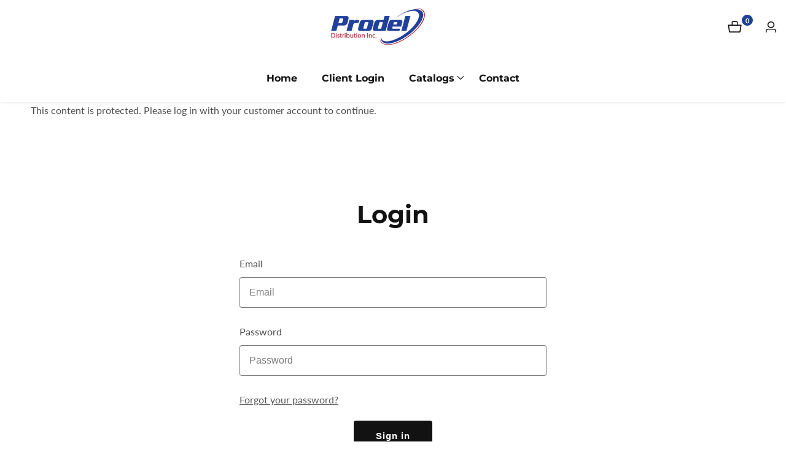

--- FILE ---
content_type: text/html; charset=utf-8
request_url: https://prodeldistribution.com/products/regis-thermal-3-1-8-x-220ft-rey-lo-313220-tx
body_size: 28314
content:

<!doctype html>
<html
  class="no-js"
  lang="en"
  
>
<style>
.cart-count-bubble.header__actions_btn_cart_num {
position: relative !important;
right: 0 !important;
}
</style>
  <head>
    <meta name="robots" content="noindex" /><script type="application/vnd.locksmith+json" data-locksmith>{"version":"v246","locked":true,"initialized":true,"scope":"product","access_granted":false,"access_denied":true,"requires_customer":true,"manual_lock":false,"remote_lock":false,"has_timeout":false,"remote_rendered":null,"hide_resource":true,"hide_links_to_resource":true,"transparent":false,"locks":{"all":[566387],"opened":[]},"keys":[],"keys_signature":"353578e08cfd8c58ec836357a217387c1950ae3fb9e436014e35a3a3fbc6802c","state":{"template":"product","theme":165294506257,"product":"regis-thermal-3-1-8-x-220ft-rey-lo-313220-tx","collection":"chicken-salad-factory","page":null,"blog":null,"article":null,"app":null},"now":1767356051,"path":"\/collections\/chicken-salad-factory\/products\/regis-thermal-3-1-8-x-220ft-rey-lo-313220-tx","locale_root_url":"\/","canonical_url":"https:\/\/prodeldistribution.com\/products\/regis-thermal-3-1-8-x-220ft-rey-lo-313220-tx","customer_id":null,"customer_id_signature":"353578e08cfd8c58ec836357a217387c1950ae3fb9e436014e35a3a3fbc6802c","cart":null}</script><script data-locksmith>!function(){var require=undefined,reqwest=function(){function succeed(e){var t=protocolRe.exec(e.url);return t=t&&t[1]||context.location.protocol,httpsRe.test(t)?twoHundo.test(e.request.status):!!e.request.response}function handleReadyState(e,t,n){return function(){return e._aborted?n(e.request):e._timedOut?n(e.request,"Request is aborted: timeout"):void(e.request&&4==e.request[readyState]&&(e.request.onreadystatechange=noop,succeed(e)?t(e.request):n(e.request)))}}function setHeaders(e,t){var n,s=t.headers||{};s.Accept=s.Accept||defaultHeaders.accept[t.type]||defaultHeaders.accept["*"];var r="undefined"!=typeof FormData&&t.data instanceof FormData;for(n in!t.crossOrigin&&!s[requestedWith]&&(s[requestedWith]=defaultHeaders.requestedWith),!s[contentType]&&!r&&(s[contentType]=t.contentType||defaultHeaders.contentType),s)s.hasOwnProperty(n)&&"setRequestHeader"in e&&e.setRequestHeader(n,s[n])}function setCredentials(e,t){"undefined"!=typeof t.withCredentials&&"undefined"!=typeof e.withCredentials&&(e.withCredentials=!!t.withCredentials)}function generalCallback(e){lastValue=e}function urlappend(e,t){return e+(/[?]/.test(e)?"&":"?")+t}function handleJsonp(e,t,n,s){var r=uniqid++,o=e.jsonpCallback||"callback",a=e.jsonpCallbackName||reqwest.getcallbackPrefix(r),i=new RegExp("((^|[?]|&)"+o+")=([^&]+)"),l=s.match(i),c=doc.createElement("script"),u=0,d=-1!==navigator.userAgent.indexOf("MSIE 10.0");return l?"?"===l[3]?s=s.replace(i,"$1="+a):a=l[3]:s=urlappend(s,o+"="+a),context[a]=generalCallback,c.type="text/javascript",c.src=s,c.async=!0,"undefined"!=typeof c.onreadystatechange&&!d&&(c.htmlFor=c.id="_reqwest_"+r),c.onload=c.onreadystatechange=function(){if(c[readyState]&&"complete"!==c[readyState]&&"loaded"!==c[readyState]||u)return!1;c.onload=c.onreadystatechange=null,c.onclick&&c.onclick(),t(lastValue),lastValue=undefined,head.removeChild(c),u=1},head.appendChild(c),{abort:function(){c.onload=c.onreadystatechange=null,n({},"Request is aborted: timeout",{}),lastValue=undefined,head.removeChild(c),u=1}}}function getRequest(e,t){var n,s=this.o,r=(s.method||"GET").toUpperCase(),o="string"==typeof s?s:s.url,a=!1!==s.processData&&s.data&&"string"!=typeof s.data?reqwest.toQueryString(s.data):s.data||null,i=!1;return("jsonp"==s.type||"GET"==r)&&a&&(o=urlappend(o,a),a=null),"jsonp"==s.type?handleJsonp(s,e,t,o):((n=s.xhr&&s.xhr(s)||xhr(s)).open(r,o,!1!==s.async),setHeaders(n,s),setCredentials(n,s),context[xDomainRequest]&&n instanceof context[xDomainRequest]?(n.onload=e,n.onerror=t,n.onprogress=function(){},i=!0):n.onreadystatechange=handleReadyState(this,e,t),s.before&&s.before(n),i?setTimeout(function(){n.send(a)},200):n.send(a),n)}function Reqwest(e,t){this.o=e,this.fn=t,init.apply(this,arguments)}function setType(e){return null===e?undefined:e.match("json")?"json":e.match("javascript")?"js":e.match("text")?"html":e.match("xml")?"xml":void 0}function init(o,fn){function complete(e){for(o.timeout&&clearTimeout(self.timeout),self.timeout=null;0<self._completeHandlers.length;)self._completeHandlers.shift()(e)}function success(resp){var type=o.type||resp&&setType(resp.getResponseHeader("Content-Type"));resp="jsonp"!==type?self.request:resp;var filteredResponse=globalSetupOptions.dataFilter(resp.responseText,type),r=filteredResponse;try{resp.responseText=r}catch(e){}if(r)switch(type){case"json":try{resp=context.JSON?context.JSON.parse(r):eval("("+r+")")}catch(err){return error(resp,"Could not parse JSON in response",err)}break;case"js":resp=eval(r);break;case"html":resp=r;break;case"xml":resp=resp.responseXML&&resp.responseXML.parseError&&resp.responseXML.parseError.errorCode&&resp.responseXML.parseError.reason?null:resp.responseXML}for(self._responseArgs.resp=resp,self._fulfilled=!0,fn(resp),self._successHandler(resp);0<self._fulfillmentHandlers.length;)resp=self._fulfillmentHandlers.shift()(resp);complete(resp)}function timedOut(){self._timedOut=!0,self.request.abort()}function error(e,t,n){for(e=self.request,self._responseArgs.resp=e,self._responseArgs.msg=t,self._responseArgs.t=n,self._erred=!0;0<self._errorHandlers.length;)self._errorHandlers.shift()(e,t,n);complete(e)}this.url="string"==typeof o?o:o.url,this.timeout=null,this._fulfilled=!1,this._successHandler=function(){},this._fulfillmentHandlers=[],this._errorHandlers=[],this._completeHandlers=[],this._erred=!1,this._responseArgs={};var self=this;fn=fn||function(){},o.timeout&&(this.timeout=setTimeout(function(){timedOut()},o.timeout)),o.success&&(this._successHandler=function(){o.success.apply(o,arguments)}),o.error&&this._errorHandlers.push(function(){o.error.apply(o,arguments)}),o.complete&&this._completeHandlers.push(function(){o.complete.apply(o,arguments)}),this.request=getRequest.call(this,success,error)}function reqwest(e,t){return new Reqwest(e,t)}function normalize(e){return e?e.replace(/\r?\n/g,"\r\n"):""}function serial(e,t){var n,s,r,o,a=e.name,i=e.tagName.toLowerCase(),l=function(e){e&&!e.disabled&&t(a,normalize(e.attributes.value&&e.attributes.value.specified?e.value:e.text))};if(!e.disabled&&a)switch(i){case"input":/reset|button|image|file/i.test(e.type)||(n=/checkbox/i.test(e.type),s=/radio/i.test(e.type),r=e.value,(!n&&!s||e.checked)&&t(a,normalize(n&&""===r?"on":r)));break;case"textarea":t(a,normalize(e.value));break;case"select":if("select-one"===e.type.toLowerCase())l(0<=e.selectedIndex?e.options[e.selectedIndex]:null);else for(o=0;e.length&&o<e.length;o++)e.options[o].selected&&l(e.options[o])}}function eachFormElement(){var e,t,o=this,n=function(e,t){var n,s,r;for(n=0;n<t.length;n++)for(r=e[byTag](t[n]),s=0;s<r.length;s++)serial(r[s],o)};for(t=0;t<arguments.length;t++)e=arguments[t],/input|select|textarea/i.test(e.tagName)&&serial(e,o),n(e,["input","select","textarea"])}function serializeQueryString(){return reqwest.toQueryString(reqwest.serializeArray.apply(null,arguments))}function serializeHash(){var n={};return eachFormElement.apply(function(e,t){e in n?(n[e]&&!isArray(n[e])&&(n[e]=[n[e]]),n[e].push(t)):n[e]=t},arguments),n}function buildParams(e,t,n,s){var r,o,a,i=/\[\]$/;if(isArray(t))for(o=0;t&&o<t.length;o++)a=t[o],n||i.test(e)?s(e,a):buildParams(e+"["+("object"==typeof a?o:"")+"]",a,n,s);else if(t&&"[object Object]"===t.toString())for(r in t)buildParams(e+"["+r+"]",t[r],n,s);else s(e,t)}var context=this,XHR2;if("window"in context)var doc=document,byTag="getElementsByTagName",head=doc[byTag]("head")[0];else try{XHR2=require("xhr2")}catch(ex){throw new Error("Peer dependency `xhr2` required! Please npm install xhr2")}var httpsRe=/^http/,protocolRe=/(^\w+):\/\//,twoHundo=/^(20\d|1223)$/,readyState="readyState",contentType="Content-Type",requestedWith="X-Requested-With",uniqid=0,callbackPrefix="reqwest_"+ +new Date,lastValue,xmlHttpRequest="XMLHttpRequest",xDomainRequest="XDomainRequest",noop=function(){},isArray="function"==typeof Array.isArray?Array.isArray:function(e){return e instanceof Array},defaultHeaders={contentType:"application/x-www-form-urlencoded",requestedWith:xmlHttpRequest,accept:{"*":"text/javascript, text/html, application/xml, text/xml, */*",xml:"application/xml, text/xml",html:"text/html",text:"text/plain",json:"application/json, text/javascript",js:"application/javascript, text/javascript"}},xhr=function(e){if(!0!==e.crossOrigin)return context[xmlHttpRequest]?new XMLHttpRequest:XHR2?new XHR2:new ActiveXObject("Microsoft.XMLHTTP");var t=context[xmlHttpRequest]?new XMLHttpRequest:null;if(t&&"withCredentials"in t)return t;if(context[xDomainRequest])return new XDomainRequest;throw new Error("Browser does not support cross-origin requests")},globalSetupOptions={dataFilter:function(e){return e}};return Reqwest.prototype={abort:function(){this._aborted=!0,this.request.abort()},retry:function(){init.call(this,this.o,this.fn)},then:function(e,t){return e=e||function(){},t=t||function(){},this._fulfilled?this._responseArgs.resp=e(this._responseArgs.resp):this._erred?t(this._responseArgs.resp,this._responseArgs.msg,this._responseArgs.t):(this._fulfillmentHandlers.push(e),this._errorHandlers.push(t)),this},always:function(e){return this._fulfilled||this._erred?e(this._responseArgs.resp):this._completeHandlers.push(e),this},fail:function(e){return this._erred?e(this._responseArgs.resp,this._responseArgs.msg,this._responseArgs.t):this._errorHandlers.push(e),this},"catch":function(e){return this.fail(e)}},reqwest.serializeArray=function(){var n=[];return eachFormElement.apply(function(e,t){n.push({name:e,value:t})},arguments),n},reqwest.serialize=function(){if(0===arguments.length)return"";var e,t=Array.prototype.slice.call(arguments,0);return(e=t.pop())&&e.nodeType&&t.push(e)&&(e=null),e&&(e=e.type),("map"==e?serializeHash:"array"==e?reqwest.serializeArray:serializeQueryString).apply(null,t)},reqwest.toQueryString=function(e,t){var n,s,r=t||!1,o=[],a=encodeURIComponent,i=function(e,t){t="function"==typeof t?t():null==t?"":t,o[o.length]=a(e)+"="+a(t)};if(isArray(e))for(s=0;e&&s<e.length;s++)i(e[s].name,e[s].value);else for(n in e)e.hasOwnProperty(n)&&buildParams(n,e[n],r,i);return o.join("&").replace(/%20/g,"+")},reqwest.getcallbackPrefix=function(){return callbackPrefix},reqwest.compat=function(e,t){return e&&(e.type&&(e.method=e.type)&&delete e.type,e.dataType&&(e.type=e.dataType),e.jsonpCallback&&(e.jsonpCallbackName=e.jsonpCallback)&&delete e.jsonpCallback,e.jsonp&&(e.jsonpCallback=e.jsonp)),new Reqwest(e,t)},reqwest.ajaxSetup=function(e){for(var t in e=e||{})globalSetupOptions[t]=e[t]},reqwest}();
/*!
  * Reqwest! A general purpose XHR connection manager
  * license MIT (c) Dustin Diaz 2015
  * https://github.com/ded/reqwest
  */!function(){var a=window.Locksmith={},e=document.querySelector('script[type="application/vnd.locksmith+json"]'),n=e&&e.innerHTML;if(a.state={},a.util={},a.loading=!1,n)try{a.state=JSON.parse(n)}catch(u){}if(document.addEventListener&&document.querySelector){var s,r,o,t=[76,79,67,75,83,77,73,84,72,49,49],i=function(){r=t.slice(0)},l="style",c=function(e){e&&27!==e.keyCode&&"click"!==e.type||(document.removeEventListener("keydown",c),document.removeEventListener("click",c),s&&document.body.removeChild(s),s=null)};i(),document.addEventListener("keyup",function(e){if(e.keyCode===r[0]){if(clearTimeout(o),r.shift(),0<r.length)return void(o=setTimeout(i,1e3));i(),c(),(s=document.createElement("div"))[l].width="50%",s[l].maxWidth="1000px",s[l].height="85%",s[l].border="1px rgba(0, 0, 0, 0.2) solid",s[l].background="rgba(255, 255, 255, 0.99)",s[l].borderRadius="4px",s[l].position="fixed",s[l].top="50%",s[l].left="50%",s[l].transform="translateY(-50%) translateX(-50%)",s[l].boxShadow="0 2px 5px rgba(0, 0, 0, 0.3), 0 0 100vh 100vw rgba(0, 0, 0, 0.5)",s[l].zIndex="2147483645";var t=document.createElement("textarea");t.value=JSON.stringify(JSON.parse(n),null,2),t[l].border="none",t[l].display="block",t[l].boxSizing="border-box",t[l].width="100%",t[l].height="100%",t[l].background="transparent",t[l].padding="22px",t[l].fontFamily="monospace",t[l].fontSize="14px",t[l].color="#333",t[l].resize="none",t[l].outline="none",t.readOnly=!0,s.appendChild(t),document.body.appendChild(s),t.addEventListener("click",function(e){e.stopImmediatePropagation()}),t.select(),document.addEventListener("keydown",c),document.addEventListener("click",c)}})}a.isEmbedded=-1!==window.location.search.indexOf("_ab=0&_fd=0&_sc=1"),a.path=a.state.path||window.location.pathname,a.basePath=a.state.locale_root_url.concat("/apps/locksmith").replace(/^\/\//,"/"),a.reloading=!1,a.util.console=window.console||{log:function(){},error:function(){}},a.util.makeUrl=function(e,t){var n,s=a.basePath+e,r=[],o=a.cache();for(n in o)r.push(n+"="+encodeURIComponent(o[n]));for(n in t)r.push(n+"="+encodeURIComponent(t[n]));return a.state.customer_id&&(r.push("customer_id="+encodeURIComponent(a.state.customer_id)),r.push("customer_id_signature="+encodeURIComponent(a.state.customer_id_signature))),s+=(-1===s.indexOf("?")?"?":"&")+r.join("&")},a._initializeCallbacks=[],a.on=function(e,t){if("initialize"!==e)throw'Locksmith.on() currently only supports the "initialize" event';a._initializeCallbacks.push(t)},a.initializeSession=function(e){if(!a.isEmbedded){var t=!1,n=!0,s=!0;(e=e||{}).silent&&(s=n=!(t=!0)),a.ping({silent:t,spinner:n,reload:s,callback:function(){a._initializeCallbacks.forEach(function(e){e()})}})}},a.cache=function(e){var t={};try{var n=function r(e){return(document.cookie.match("(^|; )"+e+"=([^;]*)")||0)[2]};t=JSON.parse(decodeURIComponent(n("locksmith-params")||"{}"))}catch(u){}if(e){for(var s in e)t[s]=e[s];document.cookie="locksmith-params=; expires=Thu, 01 Jan 1970 00:00:00 GMT; path=/",document.cookie="locksmith-params="+encodeURIComponent(JSON.stringify(t))+"; path=/"}return t},a.cache.cart=a.state.cart,a.cache.cartLastSaved=null,a.params=a.cache(),a.util.reload=function(){a.reloading=!0;try{window.location.href=window.location.href.replace(/#.*/,"")}catch(u){a.util.console.error("Preferred reload method failed",u),window.location.reload()}},a.cache.saveCart=function(e){if(!a.cache.cart||a.cache.cart===a.cache.cartLastSaved)return e?e():null;var t=a.cache.cartLastSaved;a.cache.cartLastSaved=a.cache.cart,reqwest({url:"/cart/update.json",method:"post",type:"json",data:{attributes:{locksmith:a.cache.cart}},complete:e,error:function(e){if(a.cache.cartLastSaved=t,!a.reloading)throw e}})},a.util.spinnerHTML='<style>body{background:#FFF}@keyframes spin{from{transform:rotate(0deg)}to{transform:rotate(360deg)}}#loading{display:flex;width:100%;height:50vh;color:#777;align-items:center;justify-content:center}#loading .spinner{display:block;animation:spin 600ms linear infinite;position:relative;width:50px;height:50px}#loading .spinner-ring{stroke:currentColor;stroke-dasharray:100%;stroke-width:2px;stroke-linecap:round;fill:none}</style><div id="loading"><div class="spinner"><svg width="100%" height="100%"><svg preserveAspectRatio="xMinYMin"><circle class="spinner-ring" cx="50%" cy="50%" r="45%"></circle></svg></svg></div></div>',a.util.clobberBody=function(e){document.body.innerHTML=e},a.util.clobberDocument=function(e){e.responseText&&(e=e.responseText),document.documentElement&&document.removeChild(document.documentElement);var t=document.open("text/html","replace");t.writeln(e),t.close(),setTimeout(function(){var e=t.querySelector("[autofocus]");e&&e.focus()},100)},a.util.serializeForm=function(e){if(e&&"FORM"===e.nodeName){var t,n,s={};for(t=e.elements.length-1;0<=t;t-=1)if(""!==e.elements[t].name)switch(e.elements[t].nodeName){case"INPUT":switch(e.elements[t].type){default:case"text":case"hidden":case"password":case"button":case"reset":case"submit":s[e.elements[t].name]=e.elements[t].value;break;case"checkbox":case"radio":e.elements[t].checked&&(s[e.elements[t].name]=e.elements[t].value);break;case"file":}break;case"TEXTAREA":s[e.elements[t].name]=e.elements[t].value;break;case"SELECT":switch(e.elements[t].type){case"select-one":s[e.elements[t].name]=e.elements[t].value;break;case"select-multiple":for(n=e.elements[t].options.length-1;0<=n;n-=1)e.elements[t].options[n].selected&&(s[e.elements[t].name]=e.elements[t].options[n].value)}break;case"BUTTON":switch(e.elements[t].type){case"reset":case"submit":case"button":s[e.elements[t].name]=e.elements[t].value}}return s}},a.util.on=function(e,o,a,t){t=t||document;var i="locksmith-"+e+o,n=function(e){var t=e.target,n=e.target.parentElement,s=t.className.baseVal||t.className||"",r=n.className.baseVal||n.className||"";("string"==typeof s&&-1!==s.split(/\s+/).indexOf(o)||"string"==typeof r&&-1!==r.split(/\s+/).indexOf(o))&&!e[i]&&(e[i]=!0,a(e))};t.attachEvent?t.attachEvent(e,n):t.addEventListener(e,n,!1)},a.util.enableActions=function(e){a.util.on("click","locksmith-action",function(e){e.preventDefault();var t=e.target;t.dataset.confirmWith&&!confirm(t.dataset.confirmWith)||(t.disabled=!0,t.innerText=t.dataset.disableWith,a.post("/action",t.dataset.locksmithParams,{spinner:!1,type:"text",success:function(e){(e=JSON.parse(e.responseText)).message&&alert(e.message),a.util.reload()}}))},e)},a.util.inject=function(e,t){var n=["data","locksmith","append"];if(-1!==t.indexOf(n.join("-"))){var s=document.createElement("div");s.innerHTML=t,e.appendChild(s)}else e.innerHTML=t;var r,o,a=e.querySelectorAll("script");for(o=0;o<a.length;++o){r=a[o];var i=document.createElement("script");if(r.type&&(i.type=r.type),r.src)i.src=r.src;else{var l=document.createTextNode(r.innerHTML);i.appendChild(l)}e.appendChild(i)}var c=e.querySelector("[autofocus]");c&&c.focus()},a.post=function(e,t,n){!1!==(n=n||{}).spinner&&a.util.clobberBody(a.util.spinnerHTML);var s={};n.container===document?(s.layout=1,n.success=function(e){document.getElementById(n.container);a.util.clobberDocument(e)}):n.container&&(s.layout=0,n.success=function(e){var t=document.getElementById(n.container);a.util.inject(t,e),t.id===t.firstChild.id&&t.parentElement.replaceChild(t.firstChild,t)}),n.form_type&&(t.form_type=n.form_type),n.include_layout_classes!==undefined&&(t.include_layout_classes=n.include_layout_classes),n.lock_id!==undefined&&(t.lock_id=n.lock_id),a.loading=!0;var r=a.util.makeUrl(e,s);reqwest({url:r,method:"post",type:n.type||"html",data:t,complete:function(){a.loading=!1},error:function(e){if(!a.reloading)if("dashboard.weglot.com"!==window.location.host){if(!n.silent)throw alert("Something went wrong! Please refresh and try again."),e;console.error(e)}else console.error(e)},success:n.success||a.util.clobberDocument})},a.postResource=function(e,t){e.path=a.path,e.search=window.location.search,e.state=a.state,e.passcode&&(e.passcode=e.passcode.trim()),e.email&&(e.email=e.email.trim()),e.state.cart=a.cache.cart,e.locksmith_json=a.jsonTag,e.locksmith_json_signature=a.jsonTagSignature,a.post("/resource",e,t)},a.ping=function(e){if(!a.isEmbedded){e=e||{};a.post("/ping",{path:a.path,search:window.location.search,state:a.state},{spinner:!!e.spinner,silent:"undefined"==typeof e.silent||e.silent,type:"text",success:function(e){(e=JSON.parse(e.responseText)).messages&&0<e.messages.length&&a.showMessages(e.messages)}})}},a.timeoutMonitor=function(){var e=a.cache.cart;a.ping({callback:function(){e!==a.cache.cart||setTimeout(function(){a.timeoutMonitor()},6e4)}})},a.showMessages=function(e){var t=document.createElement("div");t.style.position="fixed",t.style.left=0,t.style.right=0,t.style.bottom="-50px",t.style.opacity=0,t.style.background="#191919",t.style.color="#ddd",t.style.transition="bottom 0.2s, opacity 0.2s",t.style.zIndex=999999,t.innerHTML="        <style>          .locksmith-ab .locksmith-b { display: none; }          .locksmith-ab.toggled .locksmith-b { display: flex; }          .locksmith-ab.toggled .locksmith-a { display: none; }          .locksmith-flex { display: flex; flex-wrap: wrap; justify-content: space-between; align-items: center; padding: 10px 20px; }          .locksmith-message + .locksmith-message { border-top: 1px #555 solid; }          .locksmith-message a { color: inherit; font-weight: bold; }          .locksmith-message a:hover { color: inherit; opacity: 0.8; }          a.locksmith-ab-toggle { font-weight: inherit; text-decoration: underline; }          .locksmith-text { flex-grow: 1; }          .locksmith-cta { flex-grow: 0; text-align: right; }          .locksmith-cta button { transform: scale(0.8); transform-origin: left; }          .locksmith-cta > * { display: block; }          .locksmith-cta > * + * { margin-top: 10px; }          .locksmith-message a.locksmith-close { flex-grow: 0; text-decoration: none; margin-left: 15px; font-size: 30px; font-family: monospace; display: block; padding: 2px 10px; }                    @media screen and (max-width: 600px) {            .locksmith-wide-only { display: none !important; }            .locksmith-flex { padding: 0 15px; }            .locksmith-flex > * { margin-top: 5px; margin-bottom: 5px; }            .locksmith-cta { text-align: left; }          }                    @media screen and (min-width: 601px) {            .locksmith-narrow-only { display: none !important; }          }        </style>      "+e.map(function(e){return'<div class="locksmith-message">'+e+"</div>"}).join(""),document.body.appendChild(t),document.body.style.position="relative",document.body.parentElement.style.paddingBottom=t.offsetHeight+"px",setTimeout(function(){t.style.bottom=0,t.style.opacity=1},50),a.util.on("click","locksmith-ab-toggle",function(e){e.preventDefault();for(var t=e.target.parentElement;-1===t.className.split(" ").indexOf("locksmith-ab");)t=t.parentElement;-1!==t.className.split(" ").indexOf("toggled")?t.className=t.className.replace("toggled",""):t.className=t.className+" toggled"}),a.util.enableActions(t)}}()}();</script>
      <script data-locksmith>Locksmith.cache.cart=null</script>

  <script data-locksmith>Locksmith.jsonTag="{\"version\":\"v246\",\"locked\":true,\"initialized\":true,\"scope\":\"product\",\"access_granted\":false,\"access_denied\":true,\"requires_customer\":true,\"manual_lock\":false,\"remote_lock\":false,\"has_timeout\":false,\"remote_rendered\":null,\"hide_resource\":true,\"hide_links_to_resource\":true,\"transparent\":false,\"locks\":{\"all\":[566387],\"opened\":[]},\"keys\":[],\"keys_signature\":\"353578e08cfd8c58ec836357a217387c1950ae3fb9e436014e35a3a3fbc6802c\",\"state\":{\"template\":\"product\",\"theme\":165294506257,\"product\":\"regis-thermal-3-1-8-x-220ft-rey-lo-313220-tx\",\"collection\":\"chicken-salad-factory\",\"page\":null,\"blog\":null,\"article\":null,\"app\":null},\"now\":1767356051,\"path\":\"\\\/collections\\\/chicken-salad-factory\\\/products\\\/regis-thermal-3-1-8-x-220ft-rey-lo-313220-tx\",\"locale_root_url\":\"\\\/\",\"canonical_url\":\"https:\\\/\\\/prodeldistribution.com\\\/products\\\/regis-thermal-3-1-8-x-220ft-rey-lo-313220-tx\",\"customer_id\":null,\"customer_id_signature\":\"353578e08cfd8c58ec836357a217387c1950ae3fb9e436014e35a3a3fbc6802c\",\"cart\":null}";Locksmith.jsonTagSignature="671c1ccabc9592f0d3a7b95b9b9ed4d5acf017c51929360c9beac684ba10fa6c"</script>
    <meta charset="utf-8">
    <meta http-equiv="X-UA-Compatible" content="IE=edge">
    <meta name="viewport" content="width=device-width,initial-scale=1">
    <meta name="theme-color" content="">
    
    <link rel="canonical" href="https://prodeldistribution.com/products/regis-thermal-3-1-8-x-220ft-rey-lo-313220-tx">
    <link rel="preconnect" href="https://cdn.shopify.com" crossorigin><link rel="icon" type="image/png" href="//prodeldistribution.com/cdn/shop/files/Prodel_Logo_2024_FAVICON_32x32.png?v=1708637752"><link rel="preconnect" href="https://fonts.shopifycdn.com" crossorigin><title>
      REGIS THERMAL 3 1/8 X 220FT CHICK-LO-GS-TR313220 TX
 &ndash; Prodel</title>

    



    

<meta property="og:site_name" content="Prodel">
<meta property="og:url" content="https://prodeldistribution.com/products/regis-thermal-3-1-8-x-220ft-rey-lo-313220-tx">




<meta property="og:image:width" content="225">
  <meta property="og:image:height" content="225">

<meta name="twitter:card" content="summary_large_image">



    <script src="//prodeldistribution.com/cdn/shop/t/4/assets/constants.js?v=158563610161624409731708635673" defer="defer"></script>
    <script src="//prodeldistribution.com/cdn/shop/t/4/assets/pubsub.js?v=158357773527763999511708635674" defer="defer"></script>
    <script src="//prodeldistribution.com/cdn/shop/t/4/assets/global.js?v=38734537295787107581708635673" defer="defer"></script>
    <script src="//prodeldistribution.com/cdn/shop/t/4/assets/swiper-bundle.min.js?v=2172511954140529931708635675"></script>
    <script src="//prodeldistribution.com/cdn/shop/t/4/assets/custom.js?v=81241783025885445871708635673" defer="defer"></script>

    <script>window.performance && window.performance.mark && window.performance.mark('shopify.content_for_header.start');</script><meta name="robots" content="noindex,nofollow">
<meta id="shopify-digital-wallet" name="shopify-digital-wallet" content="/82224480529/digital_wallets/dialog">
<link href="https://prodeldistribution.com/products/regis-thermal-3-1-8-x-220ft-rey-lo-313220-tx">
<script async="async" src="/checkouts/internal/preloads.js?locale=en-US"></script>
<script id="shopify-features" type="application/json">{"accessToken":"90eec6b97956682f97bf9416f5eded8e","betas":["rich-media-storefront-analytics"],"domain":"prodeldistribution.com","predictiveSearch":true,"shopId":82224480529,"locale":"en"}</script>
<script>var Shopify = Shopify || {};
Shopify.shop = "prodel-2023.myshopify.com";
Shopify.locale = "en";
Shopify.currency = {"active":"USD","rate":"1.0"};
Shopify.country = "US";
Shopify.theme = {"name":"Mavon","id":165294506257,"schema_name":"Mavon","schema_version":"5.1.0","theme_store_id":1979,"role":"main"};
Shopify.theme.handle = "null";
Shopify.theme.style = {"id":null,"handle":null};
Shopify.cdnHost = "prodeldistribution.com/cdn";
Shopify.routes = Shopify.routes || {};
Shopify.routes.root = "/";</script>
<script type="module">!function(o){(o.Shopify=o.Shopify||{}).modules=!0}(window);</script>
<script>!function(o){function n(){var o=[];function n(){o.push(Array.prototype.slice.apply(arguments))}return n.q=o,n}var t=o.Shopify=o.Shopify||{};t.loadFeatures=n(),t.autoloadFeatures=n()}(window);</script>
<script id="shop-js-analytics" type="application/json">{"pageType":"product"}</script>
<script defer="defer" async type="module" src="//prodeldistribution.com/cdn/shopifycloud/shop-js/modules/v2/client.init-shop-cart-sync_DtuiiIyl.en.esm.js"></script>
<script defer="defer" async type="module" src="//prodeldistribution.com/cdn/shopifycloud/shop-js/modules/v2/chunk.common_CUHEfi5Q.esm.js"></script>
<script type="module">
  await import("//prodeldistribution.com/cdn/shopifycloud/shop-js/modules/v2/client.init-shop-cart-sync_DtuiiIyl.en.esm.js");
await import("//prodeldistribution.com/cdn/shopifycloud/shop-js/modules/v2/chunk.common_CUHEfi5Q.esm.js");

  window.Shopify.SignInWithShop?.initShopCartSync?.({"fedCMEnabled":true,"windoidEnabled":true});

</script>
<script id="__st">var __st={"a":82224480529,"offset":-21600,"reqid":"50eabf59-6a06-4b6d-b032-4d183ec0ec25-1767356051","pageurl":"prodeldistribution.com\/products\/regis-thermal-3-1-8-x-220ft-rey-lo-313220-tx","u":"4e163a0ee48a","p":"product","rtyp":"product","rid":9367171858705};</script>
<script>window.ShopifyPaypalV4VisibilityTracking = true;</script>
<script id="form-persister">!function(){'use strict';const t='contact',e='new_comment',n=[[t,t],['blogs',e],['comments',e],[t,'customer']],o='password',r='form_key',c=['recaptcha-v3-token','g-recaptcha-response','h-captcha-response',o],s=()=>{try{return window.sessionStorage}catch{return}},i='__shopify_v',u=t=>t.elements[r],a=function(){const t=[...n].map((([t,e])=>`form[action*='/${t}']:not([data-nocaptcha='true']) input[name='form_type'][value='${e}']`)).join(',');var e;return e=t,()=>e?[...document.querySelectorAll(e)].map((t=>t.form)):[]}();function m(t){const e=u(t);a().includes(t)&&(!e||!e.value)&&function(t){try{if(!s())return;!function(t){const e=s();if(!e)return;const n=u(t);if(!n)return;const o=n.value;o&&e.removeItem(o)}(t);const e=Array.from(Array(32),(()=>Math.random().toString(36)[2])).join('');!function(t,e){u(t)||t.append(Object.assign(document.createElement('input'),{type:'hidden',name:r})),t.elements[r].value=e}(t,e),function(t,e){const n=s();if(!n)return;const r=[...t.querySelectorAll(`input[type='${o}']`)].map((({name:t})=>t)),u=[...c,...r],a={};for(const[o,c]of new FormData(t).entries())u.includes(o)||(a[o]=c);n.setItem(e,JSON.stringify({[i]:1,action:t.action,data:a}))}(t,e)}catch(e){console.error('failed to persist form',e)}}(t)}const f=t=>{if('true'===t.dataset.persistBound)return;const e=function(t,e){const n=function(t){return'function'==typeof t.submit?t.submit:HTMLFormElement.prototype.submit}(t).bind(t);return function(){let t;return()=>{t||(t=!0,(()=>{try{e(),n()}catch(t){(t=>{console.error('form submit failed',t)})(t)}})(),setTimeout((()=>t=!1),250))}}()}(t,(()=>{m(t)}));!function(t,e){if('function'==typeof t.submit&&'function'==typeof e)try{t.submit=e}catch{}}(t,e),t.addEventListener('submit',(t=>{t.preventDefault(),e()})),t.dataset.persistBound='true'};!function(){function t(t){const e=(t=>{const e=t.target;return e instanceof HTMLFormElement?e:e&&e.form})(t);e&&m(e)}document.addEventListener('submit',t),document.addEventListener('DOMContentLoaded',(()=>{const e=a();for(const t of e)f(t);var n;n=document.body,new window.MutationObserver((t=>{for(const e of t)if('childList'===e.type&&e.addedNodes.length)for(const t of e.addedNodes)1===t.nodeType&&'FORM'===t.tagName&&a().includes(t)&&f(t)})).observe(n,{childList:!0,subtree:!0,attributes:!1}),document.removeEventListener('submit',t)}))}()}();</script>
<script integrity="sha256-4kQ18oKyAcykRKYeNunJcIwy7WH5gtpwJnB7kiuLZ1E=" data-source-attribution="shopify.loadfeatures" defer="defer" src="//prodeldistribution.com/cdn/shopifycloud/storefront/assets/storefront/load_feature-a0a9edcb.js" crossorigin="anonymous"></script>
<script data-source-attribution="shopify.dynamic_checkout.dynamic.init">var Shopify=Shopify||{};Shopify.PaymentButton=Shopify.PaymentButton||{isStorefrontPortableWallets:!0,init:function(){window.Shopify.PaymentButton.init=function(){};var t=document.createElement("script");t.src="https://prodeldistribution.com/cdn/shopifycloud/portable-wallets/latest/portable-wallets.en.js",t.type="module",document.head.appendChild(t)}};
</script>
<script data-source-attribution="shopify.dynamic_checkout.buyer_consent">
  function portableWalletsHideBuyerConsent(e){var t=document.getElementById("shopify-buyer-consent"),n=document.getElementById("shopify-subscription-policy-button");t&&n&&(t.classList.add("hidden"),t.setAttribute("aria-hidden","true"),n.removeEventListener("click",e))}function portableWalletsShowBuyerConsent(e){var t=document.getElementById("shopify-buyer-consent"),n=document.getElementById("shopify-subscription-policy-button");t&&n&&(t.classList.remove("hidden"),t.removeAttribute("aria-hidden"),n.addEventListener("click",e))}window.Shopify?.PaymentButton&&(window.Shopify.PaymentButton.hideBuyerConsent=portableWalletsHideBuyerConsent,window.Shopify.PaymentButton.showBuyerConsent=portableWalletsShowBuyerConsent);
</script>
<script>
  function portableWalletsCleanup(e){e&&e.src&&console.error("Failed to load portable wallets script "+e.src);var t=document.querySelectorAll("shopify-accelerated-checkout .shopify-payment-button__skeleton, shopify-accelerated-checkout-cart .wallet-cart-button__skeleton"),e=document.getElementById("shopify-buyer-consent");for(let e=0;e<t.length;e++)t[e].remove();e&&e.remove()}function portableWalletsNotLoadedAsModule(e){e instanceof ErrorEvent&&"string"==typeof e.message&&e.message.includes("import.meta")&&"string"==typeof e.filename&&e.filename.includes("portable-wallets")&&(window.removeEventListener("error",portableWalletsNotLoadedAsModule),window.Shopify.PaymentButton.failedToLoad=e,"loading"===document.readyState?document.addEventListener("DOMContentLoaded",window.Shopify.PaymentButton.init):window.Shopify.PaymentButton.init())}window.addEventListener("error",portableWalletsNotLoadedAsModule);
</script>

<script type="module" src="https://prodeldistribution.com/cdn/shopifycloud/portable-wallets/latest/portable-wallets.en.js" onError="portableWalletsCleanup(this)" crossorigin="anonymous"></script>
<script nomodule>
  document.addEventListener("DOMContentLoaded", portableWalletsCleanup);
</script>

<link id="shopify-accelerated-checkout-styles" rel="stylesheet" media="screen" href="https://prodeldistribution.com/cdn/shopifycloud/portable-wallets/latest/accelerated-checkout-backwards-compat.css" crossorigin="anonymous">
<style id="shopify-accelerated-checkout-cart">
        #shopify-buyer-consent {
  margin-top: 1em;
  display: inline-block;
  width: 100%;
}

#shopify-buyer-consent.hidden {
  display: none;
}

#shopify-subscription-policy-button {
  background: none;
  border: none;
  padding: 0;
  text-decoration: underline;
  font-size: inherit;
  cursor: pointer;
}

#shopify-subscription-policy-button::before {
  box-shadow: none;
}

      </style>
<script id="sections-script" data-sections="header" defer="defer" src="//prodeldistribution.com/cdn/shop/t/4/compiled_assets/scripts.js?2293"></script>
<script>window.performance && window.performance.mark && window.performance.mark('shopify.content_for_header.end');</script>


    <style data-shopify>
        @font-face {
  font-family: Lato;
  font-weight: 400;
  font-style: normal;
  font-display: swap;
  src: url("//prodeldistribution.com/cdn/fonts/lato/lato_n4.c3b93d431f0091c8be23185e15c9d1fee1e971c5.woff2") format("woff2"),
       url("//prodeldistribution.com/cdn/fonts/lato/lato_n4.d5c00c781efb195594fd2fd4ad04f7882949e327.woff") format("woff");
}

        @font-face {
  font-family: Lato;
  font-weight: 700;
  font-style: normal;
  font-display: swap;
  src: url("//prodeldistribution.com/cdn/fonts/lato/lato_n7.900f219bc7337bc57a7a2151983f0a4a4d9d5dcf.woff2") format("woff2"),
       url("//prodeldistribution.com/cdn/fonts/lato/lato_n7.a55c60751adcc35be7c4f8a0313f9698598612ee.woff") format("woff");
}

        @font-face {
  font-family: Lato;
  font-weight: 400;
  font-style: italic;
  font-display: swap;
  src: url("//prodeldistribution.com/cdn/fonts/lato/lato_i4.09c847adc47c2fefc3368f2e241a3712168bc4b6.woff2") format("woff2"),
       url("//prodeldistribution.com/cdn/fonts/lato/lato_i4.3c7d9eb6c1b0a2bf62d892c3ee4582b016d0f30c.woff") format("woff");
}

        @font-face {
  font-family: Lato;
  font-weight: 700;
  font-style: italic;
  font-display: swap;
  src: url("//prodeldistribution.com/cdn/fonts/lato/lato_i7.16ba75868b37083a879b8dd9f2be44e067dfbf92.woff2") format("woff2"),
       url("//prodeldistribution.com/cdn/fonts/lato/lato_i7.4c07c2b3b7e64ab516aa2f2081d2bb0366b9dce8.woff") format("woff");
}

        @font-face {
  font-family: Montserrat;
  font-weight: 700;
  font-style: normal;
  font-display: swap;
  src: url("//prodeldistribution.com/cdn/fonts/montserrat/montserrat_n7.3c434e22befd5c18a6b4afadb1e3d77c128c7939.woff2") format("woff2"),
       url("//prodeldistribution.com/cdn/fonts/montserrat/montserrat_n7.5d9fa6e2cae713c8fb539a9876489d86207fe957.woff") format("woff");
}


        :root {
          --font-body-family: Lato, sans-serif;
          --font-body-style: normal;
          --font-body-weight: 400;

          --font-heading-family: Montserrat, sans-serif;
          --font-heading-style: normal;
          --font-heading-weight: 700;

          --color-base-text: 18, 18, 18;
      	  --color-base-text-link-hover: , , ;
          --color-base-background-1: 255, 255, 255;
          --color-base-background-2: 255, 255, 255;

          --color-base-solid-button-labels: 255, 255, 255;
          --color-base-outline-button-labels: 19, 19, 19;
          --color-base-accent-1: 32, 64, 154;
          --color-base-accent-2: 255, 255, 255;
          --payment-terms-background-color: #FFFFFF;

      	--font-body-size: 1.0;
      	--font-heading-size: 1.0;
      	--heading-letter-spacing: 0px;
      	--header-text-case: none;

      	--button-border-width: 1px;
        --button-border-radius: 4px;
        --button-letter-spacing: 1px;
      	--button-font-size: 1.0;
      	--button-text-case: none;
        --button-font-weight: bold;


        --container-lg-width: 143rem;
        --page-width: 143rem;
        --container-fluid-offset: 5rem;
        --transition: all 0.3s ease 0s;
        --duration-long: 500ms;
        --grid-desktop-vertical-spacing: 20px;
        --grid-desktop-horizontal-spacing: 20px;
        --grid-mobile-vertical-spacing: 20px;
        --grid-mobile-horizontal-spacing: 20px;
        }

        *,
        *::before,
        *::after {
          box-sizing: inherit;
        }

        html {
          box-sizing: border-box;
          height: 100%;
          margin: 0;
          padding: 0;
      	font-size: calc(var(--font-body-size) * 62.5%);
        }

        body {
      	margin: 0;
          min-height: 100%;
          font-size: 1.5rem;
      	letter-spacing: 0px;
          line-height: calc(1 + 0.8 / var(--font-body-size));
          font-family: var(--font-body-family);
          font-style: var(--font-body-style);
          font-weight: var(--font-body-weight);
          position: relative;
          visibility: visible;
          overflow-x: hidden;
        }
      @media only screen and (min-width: 992px){
          body {
            font-size: 1.6rem;
          }
      }
    </style>

    <link href="//prodeldistribution.com/cdn/shop/t/4/assets/base.css?v=164278389600999255841713794185" rel="stylesheet" type="text/css" media="all" />
<link href="//prodeldistribution.com/cdn/shop/t/4/assets/swiper-bundle.min.css?v=139857924144629129411708635675" rel="stylesheet" type="text/css" media="all" />
<link rel="preload" as="font" href="//prodeldistribution.com/cdn/fonts/lato/lato_n4.c3b93d431f0091c8be23185e15c9d1fee1e971c5.woff2" type="font/woff2" crossorigin><link rel="preload" as="font" href="//prodeldistribution.com/cdn/fonts/montserrat/montserrat_n7.3c434e22befd5c18a6b4afadb1e3d77c128c7939.woff2" type="font/woff2" crossorigin><script>
        document.documentElement.className = document.documentElement.className.replace('no-js', 'js');
        if (Shopify.designMode) {
        document.documentElement.classList.add('shopify-design-mode');
      }
    </script>
  <script src="https://cdn.shopify.com/extensions/5decaa59-da39-401a-ac17-53e45b4d302d/carty-add-to-cart-button-210/assets/cartyapp.js" type="text/javascript" defer="defer"></script>
<link href="https://monorail-edge.shopifysvc.com" rel="dns-prefetch">
<script>(function(){if ("sendBeacon" in navigator && "performance" in window) {try {var session_token_from_headers = performance.getEntriesByType('navigation')[0].serverTiming.find(x => x.name == '_s').description;} catch {var session_token_from_headers = undefined;}var session_cookie_matches = document.cookie.match(/_shopify_s=([^;]*)/);var session_token_from_cookie = session_cookie_matches && session_cookie_matches.length === 2 ? session_cookie_matches[1] : "";var session_token = session_token_from_headers || session_token_from_cookie || "";function handle_abandonment_event(e) {var entries = performance.getEntries().filter(function(entry) {return /monorail-edge.shopifysvc.com/.test(entry.name);});if (!window.abandonment_tracked && entries.length === 0) {window.abandonment_tracked = true;var currentMs = Date.now();var navigation_start = performance.timing.navigationStart;var payload = {shop_id: 82224480529,url: window.location.href,navigation_start,duration: currentMs - navigation_start,session_token,page_type: "product"};window.navigator.sendBeacon("https://monorail-edge.shopifysvc.com/v1/produce", JSON.stringify({schema_id: "online_store_buyer_site_abandonment/1.1",payload: payload,metadata: {event_created_at_ms: currentMs,event_sent_at_ms: currentMs}}));}}window.addEventListener('pagehide', handle_abandonment_event);}}());</script>
<script id="web-pixels-manager-setup">(function e(e,d,r,n,o){if(void 0===o&&(o={}),!Boolean(null===(a=null===(i=window.Shopify)||void 0===i?void 0:i.analytics)||void 0===a?void 0:a.replayQueue)){var i,a;window.Shopify=window.Shopify||{};var t=window.Shopify;t.analytics=t.analytics||{};var s=t.analytics;s.replayQueue=[],s.publish=function(e,d,r){return s.replayQueue.push([e,d,r]),!0};try{self.performance.mark("wpm:start")}catch(e){}var l=function(){var e={modern:/Edge?\/(1{2}[4-9]|1[2-9]\d|[2-9]\d{2}|\d{4,})\.\d+(\.\d+|)|Firefox\/(1{2}[4-9]|1[2-9]\d|[2-9]\d{2}|\d{4,})\.\d+(\.\d+|)|Chrom(ium|e)\/(9{2}|\d{3,})\.\d+(\.\d+|)|(Maci|X1{2}).+ Version\/(15\.\d+|(1[6-9]|[2-9]\d|\d{3,})\.\d+)([,.]\d+|)( \(\w+\)|)( Mobile\/\w+|) Safari\/|Chrome.+OPR\/(9{2}|\d{3,})\.\d+\.\d+|(CPU[ +]OS|iPhone[ +]OS|CPU[ +]iPhone|CPU IPhone OS|CPU iPad OS)[ +]+(15[._]\d+|(1[6-9]|[2-9]\d|\d{3,})[._]\d+)([._]\d+|)|Android:?[ /-](13[3-9]|1[4-9]\d|[2-9]\d{2}|\d{4,})(\.\d+|)(\.\d+|)|Android.+Firefox\/(13[5-9]|1[4-9]\d|[2-9]\d{2}|\d{4,})\.\d+(\.\d+|)|Android.+Chrom(ium|e)\/(13[3-9]|1[4-9]\d|[2-9]\d{2}|\d{4,})\.\d+(\.\d+|)|SamsungBrowser\/([2-9]\d|\d{3,})\.\d+/,legacy:/Edge?\/(1[6-9]|[2-9]\d|\d{3,})\.\d+(\.\d+|)|Firefox\/(5[4-9]|[6-9]\d|\d{3,})\.\d+(\.\d+|)|Chrom(ium|e)\/(5[1-9]|[6-9]\d|\d{3,})\.\d+(\.\d+|)([\d.]+$|.*Safari\/(?![\d.]+ Edge\/[\d.]+$))|(Maci|X1{2}).+ Version\/(10\.\d+|(1[1-9]|[2-9]\d|\d{3,})\.\d+)([,.]\d+|)( \(\w+\)|)( Mobile\/\w+|) Safari\/|Chrome.+OPR\/(3[89]|[4-9]\d|\d{3,})\.\d+\.\d+|(CPU[ +]OS|iPhone[ +]OS|CPU[ +]iPhone|CPU IPhone OS|CPU iPad OS)[ +]+(10[._]\d+|(1[1-9]|[2-9]\d|\d{3,})[._]\d+)([._]\d+|)|Android:?[ /-](13[3-9]|1[4-9]\d|[2-9]\d{2}|\d{4,})(\.\d+|)(\.\d+|)|Mobile Safari.+OPR\/([89]\d|\d{3,})\.\d+\.\d+|Android.+Firefox\/(13[5-9]|1[4-9]\d|[2-9]\d{2}|\d{4,})\.\d+(\.\d+|)|Android.+Chrom(ium|e)\/(13[3-9]|1[4-9]\d|[2-9]\d{2}|\d{4,})\.\d+(\.\d+|)|Android.+(UC? ?Browser|UCWEB|U3)[ /]?(15\.([5-9]|\d{2,})|(1[6-9]|[2-9]\d|\d{3,})\.\d+)\.\d+|SamsungBrowser\/(5\.\d+|([6-9]|\d{2,})\.\d+)|Android.+MQ{2}Browser\/(14(\.(9|\d{2,})|)|(1[5-9]|[2-9]\d|\d{3,})(\.\d+|))(\.\d+|)|K[Aa][Ii]OS\/(3\.\d+|([4-9]|\d{2,})\.\d+)(\.\d+|)/},d=e.modern,r=e.legacy,n=navigator.userAgent;return n.match(d)?"modern":n.match(r)?"legacy":"unknown"}(),u="modern"===l?"modern":"legacy",c=(null!=n?n:{modern:"",legacy:""})[u],f=function(e){return[e.baseUrl,"/wpm","/b",e.hashVersion,"modern"===e.buildTarget?"m":"l",".js"].join("")}({baseUrl:d,hashVersion:r,buildTarget:u}),m=function(e){var d=e.version,r=e.bundleTarget,n=e.surface,o=e.pageUrl,i=e.monorailEndpoint;return{emit:function(e){var a=e.status,t=e.errorMsg,s=(new Date).getTime(),l=JSON.stringify({metadata:{event_sent_at_ms:s},events:[{schema_id:"web_pixels_manager_load/3.1",payload:{version:d,bundle_target:r,page_url:o,status:a,surface:n,error_msg:t},metadata:{event_created_at_ms:s}}]});if(!i)return console&&console.warn&&console.warn("[Web Pixels Manager] No Monorail endpoint provided, skipping logging."),!1;try{return self.navigator.sendBeacon.bind(self.navigator)(i,l)}catch(e){}var u=new XMLHttpRequest;try{return u.open("POST",i,!0),u.setRequestHeader("Content-Type","text/plain"),u.send(l),!0}catch(e){return console&&console.warn&&console.warn("[Web Pixels Manager] Got an unhandled error while logging to Monorail."),!1}}}}({version:r,bundleTarget:l,surface:e.surface,pageUrl:self.location.href,monorailEndpoint:e.monorailEndpoint});try{o.browserTarget=l,function(e){var d=e.src,r=e.async,n=void 0===r||r,o=e.onload,i=e.onerror,a=e.sri,t=e.scriptDataAttributes,s=void 0===t?{}:t,l=document.createElement("script"),u=document.querySelector("head"),c=document.querySelector("body");if(l.async=n,l.src=d,a&&(l.integrity=a,l.crossOrigin="anonymous"),s)for(var f in s)if(Object.prototype.hasOwnProperty.call(s,f))try{l.dataset[f]=s[f]}catch(e){}if(o&&l.addEventListener("load",o),i&&l.addEventListener("error",i),u)u.appendChild(l);else{if(!c)throw new Error("Did not find a head or body element to append the script");c.appendChild(l)}}({src:f,async:!0,onload:function(){if(!function(){var e,d;return Boolean(null===(d=null===(e=window.Shopify)||void 0===e?void 0:e.analytics)||void 0===d?void 0:d.initialized)}()){var d=window.webPixelsManager.init(e)||void 0;if(d){var r=window.Shopify.analytics;r.replayQueue.forEach((function(e){var r=e[0],n=e[1],o=e[2];d.publishCustomEvent(r,n,o)})),r.replayQueue=[],r.publish=d.publishCustomEvent,r.visitor=d.visitor,r.initialized=!0}}},onerror:function(){return m.emit({status:"failed",errorMsg:"".concat(f," has failed to load")})},sri:function(e){var d=/^sha384-[A-Za-z0-9+/=]+$/;return"string"==typeof e&&d.test(e)}(c)?c:"",scriptDataAttributes:o}),m.emit({status:"loading"})}catch(e){m.emit({status:"failed",errorMsg:(null==e?void 0:e.message)||"Unknown error"})}}})({shopId: 82224480529,storefrontBaseUrl: "https://prodeldistribution.com",extensionsBaseUrl: "https://extensions.shopifycdn.com/cdn/shopifycloud/web-pixels-manager",monorailEndpoint: "https://monorail-edge.shopifysvc.com/unstable/produce_batch",surface: "storefront-renderer",enabledBetaFlags: ["2dca8a86","a0d5f9d2"],webPixelsConfigList: [{"id":"shopify-app-pixel","configuration":"{}","eventPayloadVersion":"v1","runtimeContext":"STRICT","scriptVersion":"0450","apiClientId":"shopify-pixel","type":"APP","privacyPurposes":["ANALYTICS","MARKETING"]},{"id":"shopify-custom-pixel","eventPayloadVersion":"v1","runtimeContext":"LAX","scriptVersion":"0450","apiClientId":"shopify-pixel","type":"CUSTOM","privacyPurposes":["ANALYTICS","MARKETING"]}],isMerchantRequest: false,initData: {"shop":{"name":"Prodel","paymentSettings":{"currencyCode":"USD"},"myshopifyDomain":"prodel-2023.myshopify.com","countryCode":"US","storefrontUrl":"https:\/\/prodeldistribution.com"},"customer":null,"cart":null,"checkout":null,"productVariants":[{"price":{"amount":61.29,"currencyCode":"USD"},"product":{"title":"REGIS THERMAL 3 1\/8 X 220FT CHICK-LO-GS-TR313220 TX","vendor":"Prodelusa","id":"9367171858705","untranslatedTitle":"REGIS THERMAL 3 1\/8 X 220FT CHICK-LO-GS-TR313220 TX","url":"\/products\/regis-thermal-3-1-8-x-220ft-rey-lo-313220-tx","type":"Disposable"},"id":"48475712323857","image":{"src":"\/\/prodeldistribution.com\/cdn\/shop\/products\/download-1_ca94913d-47d4-465d-8c3a-059da77acf0e.jpg?v=1710447761"},"sku":"","title":"Default Title","untranslatedTitle":"Default Title"}],"purchasingCompany":null},},"https://prodeldistribution.com/cdn","da62cc92w68dfea28pcf9825a4m392e00d0",{"modern":"","legacy":""},{"shopId":"82224480529","storefrontBaseUrl":"https:\/\/prodeldistribution.com","extensionBaseUrl":"https:\/\/extensions.shopifycdn.com\/cdn\/shopifycloud\/web-pixels-manager","surface":"storefront-renderer","enabledBetaFlags":"[\"2dca8a86\", \"a0d5f9d2\"]","isMerchantRequest":"false","hashVersion":"da62cc92w68dfea28pcf9825a4m392e00d0","publish":"custom","events":"[[\"page_viewed\",{}],[\"product_viewed\",{\"productVariant\":{\"price\":{\"amount\":61.29,\"currencyCode\":\"USD\"},\"product\":{\"title\":\"REGIS THERMAL 3 1\/8 X 220FT CHICK-LO-GS-TR313220 TX\",\"vendor\":\"Prodelusa\",\"id\":\"9367171858705\",\"untranslatedTitle\":\"REGIS THERMAL 3 1\/8 X 220FT CHICK-LO-GS-TR313220 TX\",\"url\":\"\/products\/regis-thermal-3-1-8-x-220ft-rey-lo-313220-tx\",\"type\":\"Disposable\"},\"id\":\"48475712323857\",\"image\":{\"src\":\"\/\/prodeldistribution.com\/cdn\/shop\/products\/download-1_ca94913d-47d4-465d-8c3a-059da77acf0e.jpg?v=1710447761\"},\"sku\":\"\",\"title\":\"Default Title\",\"untranslatedTitle\":\"Default Title\"}}]]"});</script><script>
  window.ShopifyAnalytics = window.ShopifyAnalytics || {};
  window.ShopifyAnalytics.meta = window.ShopifyAnalytics.meta || {};
  window.ShopifyAnalytics.meta.currency = 'USD';
  var meta = {"product":{"id":9367171858705,"gid":"gid:\/\/shopify\/Product\/9367171858705","vendor":"Prodelusa","type":"Disposable","handle":"regis-thermal-3-1-8-x-220ft-rey-lo-313220-tx","variants":[{"id":48475712323857,"price":6129,"name":"REGIS THERMAL 3 1\/8 X 220FT CHICK-LO-GS-TR313220 TX","public_title":null,"sku":""}],"remote":false},"page":{"pageType":"product","resourceType":"product","resourceId":9367171858705,"requestId":"50eabf59-6a06-4b6d-b032-4d183ec0ec25-1767356051"}};
  for (var attr in meta) {
    window.ShopifyAnalytics.meta[attr] = meta[attr];
  }
</script>
<script class="analytics">
  (function () {
    var customDocumentWrite = function(content) {
      var jquery = null;

      if (window.jQuery) {
        jquery = window.jQuery;
      } else if (window.Checkout && window.Checkout.$) {
        jquery = window.Checkout.$;
      }

      if (jquery) {
        jquery('body').append(content);
      }
    };

    var hasLoggedConversion = function(token) {
      if (token) {
        return document.cookie.indexOf('loggedConversion=' + token) !== -1;
      }
      return false;
    }

    var setCookieIfConversion = function(token) {
      if (token) {
        var twoMonthsFromNow = new Date(Date.now());
        twoMonthsFromNow.setMonth(twoMonthsFromNow.getMonth() + 2);

        document.cookie = 'loggedConversion=' + token + '; expires=' + twoMonthsFromNow;
      }
    }

    var trekkie = window.ShopifyAnalytics.lib = window.trekkie = window.trekkie || [];
    if (trekkie.integrations) {
      return;
    }
    trekkie.methods = [
      'identify',
      'page',
      'ready',
      'track',
      'trackForm',
      'trackLink'
    ];
    trekkie.factory = function(method) {
      return function() {
        var args = Array.prototype.slice.call(arguments);
        args.unshift(method);
        trekkie.push(args);
        return trekkie;
      };
    };
    for (var i = 0; i < trekkie.methods.length; i++) {
      var key = trekkie.methods[i];
      trekkie[key] = trekkie.factory(key);
    }
    trekkie.load = function(config) {
      trekkie.config = config || {};
      trekkie.config.initialDocumentCookie = document.cookie;
      var first = document.getElementsByTagName('script')[0];
      var script = document.createElement('script');
      script.type = 'text/javascript';
      script.onerror = function(e) {
        var scriptFallback = document.createElement('script');
        scriptFallback.type = 'text/javascript';
        scriptFallback.onerror = function(error) {
                var Monorail = {
      produce: function produce(monorailDomain, schemaId, payload) {
        var currentMs = new Date().getTime();
        var event = {
          schema_id: schemaId,
          payload: payload,
          metadata: {
            event_created_at_ms: currentMs,
            event_sent_at_ms: currentMs
          }
        };
        return Monorail.sendRequest("https://" + monorailDomain + "/v1/produce", JSON.stringify(event));
      },
      sendRequest: function sendRequest(endpointUrl, payload) {
        // Try the sendBeacon API
        if (window && window.navigator && typeof window.navigator.sendBeacon === 'function' && typeof window.Blob === 'function' && !Monorail.isIos12()) {
          var blobData = new window.Blob([payload], {
            type: 'text/plain'
          });

          if (window.navigator.sendBeacon(endpointUrl, blobData)) {
            return true;
          } // sendBeacon was not successful

        } // XHR beacon

        var xhr = new XMLHttpRequest();

        try {
          xhr.open('POST', endpointUrl);
          xhr.setRequestHeader('Content-Type', 'text/plain');
          xhr.send(payload);
        } catch (e) {
          console.log(e);
        }

        return false;
      },
      isIos12: function isIos12() {
        return window.navigator.userAgent.lastIndexOf('iPhone; CPU iPhone OS 12_') !== -1 || window.navigator.userAgent.lastIndexOf('iPad; CPU OS 12_') !== -1;
      }
    };
    Monorail.produce('monorail-edge.shopifysvc.com',
      'trekkie_storefront_load_errors/1.1',
      {shop_id: 82224480529,
      theme_id: 165294506257,
      app_name: "storefront",
      context_url: window.location.href,
      source_url: "//prodeldistribution.com/cdn/s/trekkie.storefront.8f32c7f0b513e73f3235c26245676203e1209161.min.js"});

        };
        scriptFallback.async = true;
        scriptFallback.src = '//prodeldistribution.com/cdn/s/trekkie.storefront.8f32c7f0b513e73f3235c26245676203e1209161.min.js';
        first.parentNode.insertBefore(scriptFallback, first);
      };
      script.async = true;
      script.src = '//prodeldistribution.com/cdn/s/trekkie.storefront.8f32c7f0b513e73f3235c26245676203e1209161.min.js';
      first.parentNode.insertBefore(script, first);
    };
    trekkie.load(
      {"Trekkie":{"appName":"storefront","development":false,"defaultAttributes":{"shopId":82224480529,"isMerchantRequest":null,"themeId":165294506257,"themeCityHash":"1543669916148745226","contentLanguage":"en","currency":"USD","eventMetadataId":"2f2bd306-acc6-4f4b-89f9-bb5a5e0d08da"},"isServerSideCookieWritingEnabled":true,"monorailRegion":"shop_domain","enabledBetaFlags":["65f19447"]},"Session Attribution":{},"S2S":{"facebookCapiEnabled":false,"source":"trekkie-storefront-renderer","apiClientId":580111}}
    );

    var loaded = false;
    trekkie.ready(function() {
      if (loaded) return;
      loaded = true;

      window.ShopifyAnalytics.lib = window.trekkie;

      var originalDocumentWrite = document.write;
      document.write = customDocumentWrite;
      try { window.ShopifyAnalytics.merchantGoogleAnalytics.call(this); } catch(error) {};
      document.write = originalDocumentWrite;

      window.ShopifyAnalytics.lib.page(null,{"pageType":"product","resourceType":"product","resourceId":9367171858705,"requestId":"50eabf59-6a06-4b6d-b032-4d183ec0ec25-1767356051","shopifyEmitted":true});

      var match = window.location.pathname.match(/checkouts\/(.+)\/(thank_you|post_purchase)/)
      var token = match? match[1]: undefined;
      if (!hasLoggedConversion(token)) {
        setCookieIfConversion(token);
        window.ShopifyAnalytics.lib.track("Viewed Product",{"currency":"USD","variantId":48475712323857,"productId":9367171858705,"productGid":"gid:\/\/shopify\/Product\/9367171858705","name":"REGIS THERMAL 3 1\/8 X 220FT CHICK-LO-GS-TR313220 TX","price":"61.29","sku":"","brand":"Prodelusa","variant":null,"category":"Disposable","nonInteraction":true,"remote":false},undefined,undefined,{"shopifyEmitted":true});
      window.ShopifyAnalytics.lib.track("monorail:\/\/trekkie_storefront_viewed_product\/1.1",{"currency":"USD","variantId":48475712323857,"productId":9367171858705,"productGid":"gid:\/\/shopify\/Product\/9367171858705","name":"REGIS THERMAL 3 1\/8 X 220FT CHICK-LO-GS-TR313220 TX","price":"61.29","sku":"","brand":"Prodelusa","variant":null,"category":"Disposable","nonInteraction":true,"remote":false,"referer":"https:\/\/prodeldistribution.com\/products\/regis-thermal-3-1-8-x-220ft-rey-lo-313220-tx"});
      }
    });


        var eventsListenerScript = document.createElement('script');
        eventsListenerScript.async = true;
        eventsListenerScript.src = "//prodeldistribution.com/cdn/shopifycloud/storefront/assets/shop_events_listener-3da45d37.js";
        document.getElementsByTagName('head')[0].appendChild(eventsListenerScript);

})();</script>
<script
  defer
  src="https://prodeldistribution.com/cdn/shopifycloud/perf-kit/shopify-perf-kit-2.1.2.min.js"
  data-application="storefront-renderer"
  data-shop-id="82224480529"
  data-render-region="gcp-us-east1"
  data-page-type="product"
  data-theme-instance-id="165294506257"
  data-theme-name="Mavon"
  data-theme-version="5.1.0"
  data-monorail-region="shop_domain"
  data-resource-timing-sampling-rate="10"
  data-shs="true"
  data-shs-beacon="true"
  data-shs-export-with-fetch="true"
  data-shs-logs-sample-rate="1"
  data-shs-beacon-endpoint="https://prodeldistribution.com/api/collect"
></script>
</head>

  <body>
    <a class="skip-to-content-link button visually-hidden" href="#MainContent">
      Skip to content
    </a><style>
div#quickViewWrapper {
    position: fixed;
    top: 0;
    left: 0;
    right: 0;
    bottom: 0;
    z-index: 999;
    background: rgba(0,0,0,0.5);
    visibility: hidden;
    opacity: 0;
}
  .quick__view__content {
    width: 50%;
    padding: 30px;
    flex-grow: 1;
  }
  .quick__View_img_wrapper {
    width: 50%;
  }
  div#quickViewWrapper > div {
    max-width: 1150px;
    margin: 150px auto;
    position: relative;
    transition: transform .3s ease-out,-webkit-transform .3s ease-out;
    background: #fff;
    max-height: calc(100% - 5rem);
    overflow: auto;
  }
  @media only screen and (min-width: 1199px){
    div#quickViewWrapper > div {
      max-height: calc(100% - 30rem);
    }
  }
  @media only screen and (min-width: 992px){
    div#quickViewWrapper > div {
      max-height: calc(100% - 10rem);
    }
  }
  div#quickViewWrapper.show__modal {
    visibility: visible;
    overflow-y: auto;
    opacity: 1;
}

</style>

<div role="dialog" clas="quick__view" id="quickViewWrapper" aria-modal="true" tabindex="-1"> </div>
<!-- BEGIN sections: header-group -->
<header id="shopify-section-sections--22082914844945__header" class="shopify-section shopify-section-group-header-group"><link href="//prodeldistribution.com/cdn/shop/t/4/assets/header.css?v=164735079972134692321708635673" rel="stylesheet" type="text/css" media="all" />

<link
  rel="stylesheet"
  href="//prodeldistribution.com/cdn/shop/t/4/assets/component-cart-notification.css?v=2410284726509151891708635672"
  media="print"
  onload="this.media='all'"
>
<link rel="stylesheet" href="//prodeldistribution.com/cdn/shop/t/4/assets/component-search.css?v=96501617636851031661708635672" media="print" onload="this.media='all'"><noscript><link href="//prodeldistribution.com/cdn/shop/t/4/assets/header.css?v=164735079972134692321708635673" rel="stylesheet" type="text/css" media="all" /></noscript>
<noscript><link href="//prodeldistribution.com/cdn/shop/t/4/assets/component-cart-notification.css?v=2410284726509151891708635672" rel="stylesheet" type="text/css" media="all" /></noscript>
<noscript><link href="//prodeldistribution.com/cdn/shop/t/4/assets/component-search.css?v=96501617636851031661708635672" rel="stylesheet" type="text/css" media="all" /></noscript>
<style>
    @keyframes smoothScroll {
  	0% {
  		transform: translateY(-40px);
  	}
  	100% {
  		transform: translateY(0px);
  	}
  }
   .header__sticky{
     -webkit-transition: all 0.3s ease;
    -moz-transition: position 1s;
    -ms-transition: position 1s;
    -o-transition: position 1s;
    transition: all 0.3s ease;
  }
  .header__sticky.sticky {
      position: fixed;
      width: 100%;
      top: 0;
      --color-background: 255, 255, 255;
      --color-foreground: 18, 18, 18;
      background: rgb(var(--color-background));
      left: 0;
      z-index: 98;
      box-shadow: 0 0 7px rgb(0 0 0 / 15%);
      animation: smoothScroll 0.7s both;
  }

  /* Header Inner */
  .header__inner {
      align-items: center;
      justify-content: space-between;
      height: auto;
      min-height: 7.2rem;
  }

  /* Header Logo */
  .header__menu {
    display: flex;
  }
  .header__menu_ul {
      display: flex;
      padding: 0;
      list-style: none;
      flex-wrap: wrap;
      margin: 0;
      justify-content: center;
  }
  .header__menu_li {
    position: relative;
  }
  
    .header__menu_li + .header__menu_li {
      padding-left: 2.5rem;
  }
    @media only screen and (min-width: 1200px){
      .header__menu_li + .header__menu_li {
        padding-left: 4rem;
      }
    }
  
  .header__menu_li:hover .header__menu_item {
    color: rgba(var(--color-foreground), 0.75) !important;
  }
  .header__menu_li:hover .header__menu_item::before {
    right: auto;
    left: 0;
    width: 100%;
  }

  .header__menu_li_child_mega_menu {
    position: static;
  }
  .header__menu_item {
      line-height: 1.6;
      position: relative;
      display: inline-flex;
      padding: 10px 0;
      color: rgba(var(--color-foreground));
      font-size: 1.6rem;
      word-break: break-word;
      margin-bottom: 0;
      height: auto;
      min-height: 7.8rem;
      flex-wrap: wrap;
      align-items: center;
  }
  /* Header Actions Buttons */
  .header__actions {
    position: relative;
    display: flex;
    align-items: center;
    justify-content: flex-end;
  }

  .header__actions_btn {
      position: relative;
      display: flex;
      color: rgba(var(--color-foreground));
      background: none;
      border: none;
  }
  .header__actions_btn:hover {
      color: rgba(var(--color-foreground),0.7);
  }
  .header__actions_btn svg {
    width: auto;
    height: 2rem;
  }
  .header__actions_btn--cart {
    padding-right: 10px;
  }
  .header__actions_btn_cart_num {
      font-size: 11px;
      font-weight: 600;
      line-height: 1;
      position: absolute;
      top: -1rem;
      right: -8px;
      display: flex;
      align-items: center;
      justify-content: center;
      width: 18px;
      height: 18px;
      color: rgb(var(--color-button-text));
      border-radius: 50%;
      background-color: rgba(var(--color-button),var(--alpha-button-background));
      letter-spacing: 0;
  }
  /* Off Canvas Mini Cart */
  
  #offcanvas__mini_cart {
      position: fixed;
      width: 380px;
      background: #fff;
      height: 100%;
      right: 0;
      z-index: 99;
      top: 0;
      opacity: 0;
      visibility: hidden;
      background-color: rgb(var(--color-background));
      border-color: rgba(var(--color-foreground), 0.2);
      transform: translateX(100%);
      transition: all 0.3s ease 0s;
  }
  
    @media only screen and (max-width: 400px){
      #offcanvas__mini_cart {
        width: 100%;
      }
    }
    @media only screen and (min-width: 992px){
      #offcanvas__mini_cart {
        width: 420px;
      }
    }

  .cart-notification-wrapper {
    position: relative;
    z-index: 9;
  }

  .cart-notification__header {
    align-items: flex-start;
    display: flex;
  }

  .cart-notification__heading {
    align-items: center;
    display: flex;
    flex-grow: 1;
    margin-bottom: 0;
    margin-top: 0;
  }

  .cart-notification__heading .icon-checkmark {
    color: rgb(var(--color-foreground));
    margin-right: 1rem;
    width: 1.3rem;
  }

  .cart-notification__links > * {
    margin-top: 1rem;
  }

  /* Offcanvas Search bar css  */
  #predictive__search_overlay {
      position: fixed;
      width: 100%;
      height: 120px;
      background: rgba(var(--color-background));
      left: 0;
      top: 0;
      opacity: 0;
      visibility: hidden;
      z-index: 998;
      transition: all 0.3s ease 0s;
      transform: translateY(-100%);
    	display: flex;
      justify-content: center;
  }
  @media only screen and (min-width: 750px){
    #predictive__search_overlay {
      height: 200px;
    }
  }
  div#predictive__search_overlay.active {
      opacity: 1;
      visibility: visible;
      transform: translateY(0);
  }
  .search__content_inner {
      display: flex;
      justify-content: center;
      height: 100%;
      align-items: center;
      width: 80rem;
      padding: 0 20px;
  }
  predictive-search.search-modal__form {
      position: relative;
  }

  /* Header Mobile css  */
  .mobile__menu_bar .icon-hamburger {
      width: 22px;
      height: 22px;
      color: rgba(var(--color-foreground));
  }

  a.header__logo_link {
      word-break: break-word;
      max-width: 300px;
      padding: 10px 0;
      line-height: 1;
  }
  @media only screen and (max-width: 991px){
    a.header__logo_link {
      text-align: center;
    }
    .header__actions a:first-child {
      padding-left: 0;
    }
  }
  @media only screen and (max-width: 600px){
    a.header__logo_link {
      max-width: 150px;
    }
  }
    @media only screen and (min-width: 992px){
      .quick--drawer-button-color{
         --color-foreground: , , ;
         --color-background: , , ;
       }
    }
    .transparent_header_color:not(.sticky){
      --color-foreground: 18, 18, 18;
    }
    .transparent--header:hover {
        --color-foreground: 18, 18, 18;
        --color-background: 255, 255, 255;
        background: rgba(var(--color-background));
    }@media only screen and (min-width: 991px){
        .header__logo {
          margin-left: 2.7rem;
        }
      }.header_bottom{
        position: relative;
        z-index: 9;
       }

     .header_bottom:not(.transparent_header_color) {
          box-shadow: 0 1px 5px rgba(var(--color-foreground),.1);
      }
    .header_bottom:not(.sticky) .transparent__header--sticky-logo, .header_bottom.sticky .transparent__header--logo {
      display: none;
  }
  
    @media only screen and (min-width: 750px){
    .header__actions > * {
      padding: 0 0.5rem;
    }
    .header__actions > * + * {
        border-left: 1px solid rgba(var(--color-foreground));
    }
    .top_center .header__actions > *:nth-child(2) {
      padding-left: 0;
      border: none;
    }
  }
    .header__actions > * {
      padding: 0 2rem;
  }
  .header__actions > *:first-child {
      padding-left: 0;
  }
  .header__actions > *:last-child {
      padding-right: 0;
  }
  @media only screen and (max-width: 749px){
    .header__actions > * {
      padding: 0 0.5rem;
    }
    .header__actions > *:nth-child(2) {
        padding-right: 0;
    }
    .header__actions_btn svg {
        height: 1.8rem;
    }
  }
  button#search__close_btn {
      margin-left: 15px;
  }
  @media only screen and (min-width: 992px){
    button#search__close_btn {
      margin-left: 30px;
    }
  }
  

  .width-3x-drawer-button {
      padding-right: 12.56rem;
  }
  .width-2x-drawer-button {
      padding-right: 5rem;
  }
  .header__actions_btn.information--drawer__trigger:not(.width-2x-drawer-button):not(.width-3x-drawer-button) {
      padding: 0;
  }

  :root{
    --transparent-header-show:0;
  }
  .search__content_inner search-form.search-modal__form {
    width: 100%;
    position: relative;
  }
  
  @media only screen and (min-width: 1600px){
    .container-fluid.header--secion-sections--22082914844945__header{
      --offset-fluid: 3rem;
    }
  }
  @media only screen and (max-width: 1599px){
    .container-fluid.header--secion-sections--22082914844945__header{
      --offset-fluid: 1.5rem;
    }
  }
  
</style>

<link href="//prodeldistribution.com/cdn/shop/t/4/assets/header-submenu.css?v=109374255186408583251708635673" rel="stylesheet" type="text/css" media="all" />


<svg xmlns="http://www.w3.org/2000/svg" class="hidden">
    <symbol id="icon-search" viewbox="0 0 18 19" fill="none">
      <path fill-rule="evenodd" clip-rule="evenodd" d="M11.03 11.68A5.784 5.784 0 112.85 3.5a5.784 5.784 0 018.18 8.18zm.26 1.12a6.78 6.78 0 11.72-.7l5.4 5.4a.5.5 0 11-.71.7l-5.41-5.4z" fill="currentColor"/>
    </symbol>

  <symbol id="icon-close" class="icon icon-close" fill="none" viewBox="0 0 18 17">
      <path d="M.865 15.978a.5.5 0 00.707.707l7.433-7.431 7.579 7.282a.501.501 0 00.846-.37.5.5 0 00-.153-.351L9.712 8.546l7.417-7.416a.5.5 0 10-.707-.708L8.991 7.853 1.413.573a.5.5 0 10-.693.72l7.563 7.268-7.418 7.417z" fill="currentColor">
        </symbol>

          <symbol id="icon-reset" class="icon icon-close"  fill="none" viewBox="0 0 18 18" stroke="currentColor">
      <circle r="8.5" cy="9" cx="9" stroke-opacity="0.2"/>
      <path d="M6.82972 6.82915L1.17193 1.17097" stroke-linecap="round" stroke-linejoin="round" transform="translate(5 5)"/>
      <path d="M1.22896 6.88502L6.77288 1.11523" stroke-linecap="round" stroke-linejoin="round" transform="translate(5 5)"/>
    </symbol>
</svg>

<svg style="display: none">
  <symbol id="icon-caret" viewBox="0 0 10 6">
    <path fill-rule="evenodd" clip-rule="evenodd" d="M9.354.646a.5.5 0 00-.708 0L5 4.293 1.354.646a.5.5 0 00-.708.708l4 4a.5.5 0 00.708 0l4-4a.5.5 0 000-.708z" fill="currentColor">
  </symbol>
</svg>

<script src="//prodeldistribution.com/cdn/shop/t/4/assets/cart-notification.js?v=102775884574026318161708635672" defer="defer"></script>
<script src="//prodeldistribution.com/cdn/shop/t/4/assets/mainMenu.js?v=57095484162880945661708635673" defer="defer"></script>
<script src="//prodeldistribution.com/cdn/shop/t/4/assets/header-drawer.js?v=179415275296861617061708635673" defer="defer"></script>
<script src="//prodeldistribution.com/cdn/shop/t/4/assets/mobile-nav.js?v=94886703666960306921708635673" defer></script><script src="//prodeldistribution.com/cdn/shop/t/4/assets/details-disclosure.js?v=33873286506536624111708635673" defer></script>
<script src="//prodeldistribution.com/cdn/shop/t/4/assets/search-form.js?v=113639710312857635801708635674" defer="defer"></script><script src="//prodeldistribution.com/cdn/shop/t/4/assets/cart_drawer_action.js?v=83790202961349421711708635672" defer></script><div
  class="header header__area "
  id="shopify__header__section"
  data-section-id="sections--22082914844945__header"
  data-section-type="header"
>
  <div class="header_bottom   color-background-1    top_center">
    <div class="container-fluid header--secion-sections--22082914844945__header">
      <div class="header__inner row">
        <div class="col-auto d-none menu--bar-lines d-md-only-block">
          <div class="mobile__menu_bar header__actions_btn--menu inline-y-center">
            <svg xmlns="http://www.w3.org/2000/svg" aria-hidden="true" focusable="false" role="presentation" class="icon icon-hamburger" fill="none" viewBox="0 0 18 16">
  <path d="M1 .5a.5.5 0 100 1h15.71a.5.5 0 000-1H1zM.5 8a.5.5 0 01.5-.5h15.71a.5.5 0 010 1H1A.5.5 0 01.5 8zm0 7a.5.5 0 01.5-.5h15.71a.5.5 0 010 1H1a.5.5 0 01-.5-.5z" fill="currentColor">
</svg>

          </div>
        </div><div class="actions_btn--search-wrapper col-auto d-md-none">
            </div><!-- Header Logo Start -->
        <div class="header__logo col-auto">
          
<a href="/" class="header__logo_link d-sm-none"><img srcset="//prodeldistribution.com/cdn/shop/files/Prodel_Inc_Logo_2024_color_170x.png?v=1708636348 1x, //prodeldistribution.com/cdn/shop/files/Prodel_Inc_Logo_2024_color_170x@2x.png?v=1708636348 2x"
       src="//prodeldistribution.com/cdn/shop/files/Prodel_Inc_Logo_2024_color_170x.png?v=1708636348"
       loading="lazy"
       class="header__heading-logo"
       width="2363"
       height="918"
       alt="Prodel"
       ></a>
<a href="/" class="header__logo_link d-sm-only-visible"><img srcset="//prodeldistribution.com/cdn/shop/files/Prodel_Inc_Logo_2024_color_170x.png?v=1708636348 1x, //prodeldistribution.com/cdn/shop/files/Prodel_Inc_Logo_2024_color_170x@2x.png?v=1708636348 2x"
       src="//prodeldistribution.com/cdn/shop/files/Prodel_Inc_Logo_2024_color_170x.png?v=1708636348"
       loading="lazy"
       class="header__heading-logo"
       width="2363"
       height="918"
       alt="Prodel"
       ></a></div>
        <!-- Header Logo End -->

        <!-- Header Menu Start --><nav class="header__menu  col d-md-none justify-content-center"><ul class="header__menu_ul" role="list">
    
    
    

    

    


    

    <li class="header__menu_li   "><a class="header__menu_item h6 font__bold" href="/"> Home</a></li>
    
    
    

    

    


    

    <li class="header__menu_li   "><a class="header__menu_item h6 font__bold" href="/collections"> Client Login</a></li>
    
    
    

    

    


    

    <li class="header__menu_li menu__item_has_children header__menu_li_child_sub_menu  "><details-disclosure>
          <details id="Details-HeaderMenu-3">
            <summary data-href="#" class="header__menu_item h6 font__bold">
              <span class="submenu__label"> Catalogs</span>
              <span class="submenu__icon"> <svg aria-hidden="true" focusable="false" role="presentation" class="icon icon-caret" viewBox="0 0 10 6">
  <path fill-rule="evenodd" clip-rule="evenodd" d="M9.354.646a.5.5 0 00-.708 0L5 4.293 1.354.646a.5.5 0 00-.708.708l4 4a.5.5 0 00.708 0l4-4a.5.5 0 000-.708z" fill="currentColor">
</svg>
 </span>
            </summary>

            
              <ul class="header__sub_menu  color-background-1"><li class="header__sub_menu_li">
                      <a href="https://karatpackaging.com/files/Catalog.pdf" class="header__sub_menu_item">Karat</a>
                    </li><li class="header__sub_menu_li">
                      <a href="https://cdn.shopify.com/s/files/1/0822/2448/0529/files/AmerCare_Catalog-Prodel.pdf?v=1710993883" class="header__sub_menu_item">AmerCare Royal</a>
                    </li><li class="header__sub_menu_li">
                      <a href="https://cdn.shopify.com/s/files/1/0822/2448/0529/files/Reyma_Catalog-Prodel.pdf?v=1710993882" class="header__sub_menu_item">Reyma</a>
                    </li>
              </ul>
            
          </details>
        </details-disclosure></li>
    
    
    

    

    


    

    <li class="header__menu_li   "><a class="header__menu_item h6 font__bold" href="/pages/contact"> Contact</a></li></ul>
</nav>
        
        <!-- Header Menu End --><!-- Header Actions Start -->
        <div class="header__actions col-auto">
          <a href="/cart" class="header__actions_btn header__actions_btn--cart">
                <svg viewBox="0 0 22 19" fill="none" xmlns="http://www.w3.org/2000/svg">
                  <path d="M21.3679 6.22188C21.2916 6.13269 21.1969 6.06109 21.0903 6.012C20.9837 5.96291 20.8678 5.93749 20.7504 5.9375H15.8754V2.6875C15.8754 2.04103 15.6186 1.42105 15.1615 0.963927C14.7044 0.506807 14.0844 0.25 13.4379 0.25H8.56291C7.91645 0.25 7.29646 0.506807 6.83934 0.963927C6.38222 1.42105 6.12541 2.04103 6.12541 2.6875V5.9375H1.25041C1.13264 5.93617 1.01598 5.96045 0.908523 6.00868C0.801067 6.05691 0.705381 6.12792 0.628094 6.2168C0.550808 6.30568 0.493769 6.4103 0.46093 6.52342C0.428091 6.63653 0.420237 6.75543 0.437912 6.87188L1.96541 16.7438C2.02417 17.1312 2.221 17.4844 2.51961 17.7383C2.81823 17.9921 3.19852 18.1294 3.59041 18.125H18.4267C18.8186 18.1294 19.1988 17.9921 19.4975 17.7383C19.7961 17.4844 19.9929 17.1312 20.0517 16.7438L21.5629 6.87188C21.5792 6.75588 21.5702 6.63773 21.5365 6.52554C21.5029 6.41335 21.4454 6.30976 21.3679 6.22188V6.22188ZM7.75041 2.6875C7.75041 2.47201 7.83602 2.26535 7.98839 2.11298C8.14076 1.9606 8.34742 1.875 8.56291 1.875H13.4379C13.6534 1.875 13.8601 1.9606 14.0124 2.11298C14.1648 2.26535 14.2504 2.47201 14.2504 2.6875V5.9375H7.75041V2.6875ZM18.4267 16.5H3.57416L2.20104 7.5625H19.7998L18.4267 16.5Z" fill="currentColor"/>
                </svg>
                <div class="cart-count-bubble header__actions_btn_cart_num"><span id="cart-notification-count" aria-hidden="true">0</span><span class="visually-hidden">0 items</span>
                </div>
              </a><a
                href="/account/login"
                class="header__actions_btn header__actions_btn--user d-md-none"
              >
                <svg viewBox="0 0 18 19" fill="none" xmlns="http://www.w3.org/2000/svg">
                  <path d="M11.7941 8.67198C11.0535 9.37141 10.0485 9.76481 9 9.76481C7.9515 9.76481 6.94648 9.37141 6.2059 8.67198C5.46542 7.97264 5.05 7.02475 5.05 6.03704C5.05 5.04932 5.46542 4.10144 6.2059 3.4021C6.94648 2.70266 7.9515 2.30926 9 2.30926C10.0485 2.30926 11.0535 2.70266 11.7941 3.4021C12.5346 4.10144 12.95 5.04932 12.95 6.03704C12.95 7.02475 12.5346 7.97264 11.7941 8.67198ZM5.19443 9.63511C6.20419 10.5888 7.57314 11.1241 9 11.1241C10.4269 11.1241 11.7958 10.5888 12.8056 9.63511C13.8154 8.68136 14.3833 7.38716 14.3833 6.03704C14.3833 4.68692 13.8154 3.39272 12.8056 2.43896C11.7958 1.4853 10.4269 0.95 9 0.95C7.57314 0.95 6.20419 1.4853 5.19443 2.43896C4.18457 3.39272 3.61667 4.68692 3.61667 6.03704C3.61667 7.38716 4.18457 8.68136 5.19443 9.63511ZM15.6167 15.4815V17.3704C15.6167 17.5516 15.6929 17.7247 15.8276 17.8519C15.9622 17.9791 16.1442 18.05 16.3333 18.05C16.5225 18.05 16.7045 17.9791 16.8391 17.8519C16.9738 17.7247 17.05 17.5516 17.05 17.3704V15.4815C17.05 14.6323 16.6928 13.8186 16.058 13.2191C15.4233 12.6196 14.5631 12.2833 13.6667 12.2833H4.33333C3.43691 12.2833 2.57667 12.6196 1.94198 13.2191C1.30719 13.8186 0.95 14.6323 0.95 15.4815V17.3704C0.95 17.5516 1.02624 17.7247 1.16093 17.8519C1.29552 17.9791 1.47749 18.05 1.66667 18.05C1.85585 18.05 2.03781 17.9791 2.1724 17.8519C2.30709 17.7247 2.38333 17.5516 2.38333 17.3704V15.4815C2.38333 14.9947 2.58804 14.5273 2.95345 14.1822C3.31896 13.837 3.81527 13.6426 4.33333 13.6426H13.6667C14.1847 13.6426 14.681 13.837 15.0465 14.1822C15.412 14.5273 15.6167 14.9947 15.6167 15.4815Z" fill="currentColor" stroke="currentColor" stroke-width="0.1"/>
                </svg>
                <span class="visually-hidden">Log in</span>
              </a></div>
      </div>
    </div>
  </div><div id="predictive__search_overlay" tabindex="-1">
  <div class="search__content_inner">
      <search-form class="search-modal__form"><form
      action="/search"
      method="get"
      role="search"
      class="search search-modal__form"
      style="--search-modal-input-radius: 0px"
    >
      <div class="search__input_field input__field_form">
        <label class="visually-hidden" for="Search-In-Modal">Search our store</label>
        <input
          class="search__input input__field"
          id="Search-In-Modal"
          type="search"
          name="q"
          value=""
          placeholder="Search our store">
        <input type="hidden" name="options[prefix]" value="last">
        <button
          type="reset"
          class="reset__button field__button hidden"
          aria-label="Clear search term"
        >
          <svg class="icon icon-close" aria-hidden="true" focusable="false">
            <use xlink:href="#icon-reset">
          </svg>
        </button>
        <button class="search__button input__field_form_button" aria-label="Search our store">
          <svg class="icon icon-search" aria-hidden="true" focusable="false" role="presentation">
            <use href="#icon-search">
          </svg>
        </button>
      </div></form></search-form><button
      type="button"
      class="modal__close-button link link--text focus-inset"
      id="search__close_btn"
      aria-label="Close"
    >
      <svg class="icon icon-close" aria-hidden="true" focusable="false">
        <use href="#icon-close">
      </svg>
    </button>
  </div>
</div>
<div class="offcanvas-overlay"></div>
</div><svg style="display: none">
  <symbol id="icon-caret" viewBox="0 0 10 6">
    <path fill-rule="evenodd" clip-rule="evenodd" d="M9.354.646a.5.5 0 00-.708 0L5 4.293 1.354.646a.5.5 0 00-.708.708l4 4a.5.5 0 00.708 0l4-4a.5.5 0 000-.708z" fill="currentColor">
  </symbol>
</svg>

<cart-notification id="offcanvas__mini_cart" tabindex="-1">
  <div class="cart-notification-wrapper h-100">
    <div class="cart_action_drawer_overlay"></div>

    <div
      id="cart-notification"
      class="cart-notification focus-inset h-100 d-flex flex-direction-column"
      aria-modal="true"
      aria-label="Item added to your cart"
      role="dialog"
      tabindex="-1"
    >
      <div class="cart_notification_topbar">
        <div class="cart-notification__header">
          <h2 class="cart-notification__heading caption-large">
            <div class="item__empty_message "><svg class="icon icon-checkmark color-foreground-" aria-hidden="true" focusable="false" xmlns="http://www.w3.org/2000/svg" viewBox="0 0 12 9" fill="none">
  <path fill-rule="evenodd" clip-rule="evenodd" d="M11.35.643a.5.5 0 01.006.707l-6.77 6.886a.5.5 0 01-.719-.006L.638 4.845a.5.5 0 11.724-.69l2.872 3.011 6.41-6.517a.5.5 0 01.707-.006h-.001z" fill="currentColor"/>
</svg>
Shopping Cart
            </div>
            <div class="item__success_message  no-js-inline "><svg class="icon icon-checkmark color-foreground-" aria-hidden="true" focusable="false" xmlns="http://www.w3.org/2000/svg" viewBox="0 0 12 9" fill="none">
  <path fill-rule="evenodd" clip-rule="evenodd" d="M11.35.643a.5.5 0 01.006.707l-6.77 6.886a.5.5 0 01-.719-.006L.638 4.845a.5.5 0 11.724-.69l2.872 3.011 6.41-6.517a.5.5 0 01.707-.006h-.001z" fill="currentColor"/>
</svg>
Item added to your cart
            </div>
          </h2>

          <button
            type="button"
            class="cart-notification__close modal__close-button link link--text focus-inset"
            aria-label="Close"
          >
            <svg class="icon icon-close" aria-hidden="true" focusable="false">
              <use href="#icon-close">
            </svg>
          </button>
        </div>

        <div class="empty__cart__item ">
          <h3 class="mb-0">Your cart is empty</h3></div>
      </div>

      <div class="cart__items no-js-inline  flex-grow-1 y_scroll" id="min-cart-items">
        <form action="/cart" method="post" id="cart" class="w-100">
          <div class="js-contents">
            <div id="cart-notification-product"></div>
          </div>
        </form>
      </div>

      <div class="cart-notification__links  no-js-inline " id="empty__cart__button"><div class="cart_notification_footer d-flex justify-content-between"><button data-drawer="note" class="cart_notification_action_button cart_notification--title"><svg  class="feather feather-edit-3" xmlns="http://www.w3.org/2000/svg" width="24" height="24" viewBox="0 0 24 24" fill="none" stroke="currentColor" stroke-width="2" stroke-linecap="round" stroke-linejoin="round"><path d="M12 20h9"></path><path d="M16.5 3.5a2.121 2.121 0 0 1 3 3L7 19l-4 1 1-4L16.5 3.5z"></path></svg>Note
              </button></div><div class="cart_notification_links_inner">
          <div class="totals">
            <div class="d-flex justify-content-between align-items-center mb-15">
              <h3 class="totals__subtotal  mb-0">Subtotal</h3>
              <p id="cart-notification-subtotal">$0.00 USD</p>
            </div>
            <div id="cart-notification-discount"></div>
          </div>

          <div class="tax-note caption-large rte mb-15">Taxes and shipping calculated at checkout
</div>

          <div class="d-flex justify-content-between cart_notification--footer">
            <a class="button button--secondary button--full-width mb-15" href="/cart">View cart</a><div class="w-100">
                <button type="submit" class="button button--primary button--full-width" name="checkout" form="cart">
                  Check out
                </button>
              </div></div>
        </div><div class="notification_action_drawer" id="cart_note_drawer">
            <div class="action_drawer_heading">
              <h6 class="mb-15 mt-0 cart_notification--title"><svg  class="feather feather-edit-3" xmlns="http://www.w3.org/2000/svg" width="24" height="24" viewBox="0 0 24 24" fill="none" stroke="currentColor" stroke-width="2" stroke-linecap="round" stroke-linejoin="round"><path d="M12 20h9"></path><path d="M16.5 3.5a2.121 2.121 0 0 1 3 3L7 19l-4 1 1-4L16.5 3.5z"></path></svg>Add note for seller
              </h6>
            </div>
            <div class="action_drawer_body mb-20">
              <textarea
                class="text-area"
                name="note"
                id="cartNote"
                class="form-control"
                rows="3"
                placeholder="Order special instructions"
                spellcheck="false"
              ></textarea>
            </div>
            <div class="action_drawer_footer d-flex justify-content-between cart_notification--footer">
              <button class="button button--secondary button__save w-100" data-action="note">
                Save
              </button>
              <button class="button button__cancel w-100" data-action="note">
                Cancel
              </button>
            </div>
          </div></div>
    </div>
  </div>
</cart-notification>
<link rel="stylesheet" href="//prodeldistribution.com/cdn/shop/t/4/assets/mobile-offcanvas-menu.css?v=43325310710377291721708635673" media="print" onload="this.media='all'">
<noscript><link href="//prodeldistribution.com/cdn/shop/t/4/assets/mobile-offcanvas-menu.css?v=43325310710377291721708635673" rel="stylesheet" type="text/css" media="all" /></noscript>

<style>
     .offcanvas-header {
      position: fixed;
      z-index: 9999;
      top: 0;
      right: auto;
      left: 0;
      width: 100%;
      max-width: 320px;
      height: 100vh;
      transition: var(--transition);
      transform: translateX(-100%);
      background-color: #fff;
      box-shadow: 0 0 10px rgba(0, 0, 0, 0.15);
      visibility: collapse;
      padding-bottom: 72px;
      overflow-y: scroll;
  }
     .offcanvas-overlay {
       position: fixed;
       z-index: 98;
       top: 0;
       left: 0;
       visibility: hidden;
       width: 100%;
       height: 100%;
       transition: var(--transition);
       opacity: 0;
       background-color: #000;
       cursor: crosshair;
       opacity: 0;
       display: none;
     }
     .offcanvas__inner {
       position: relative;
       height: 100%;
     }

     /* Offacnvas Logo */
     .offcanvas__logo {
       display: flex;
       justify-content: space-between;
       width: 100%;
       padding: 20px;
       background-color: #f5f5f5;
     }
     .offcanvas__logo_link {
       position: relative;
       display: block;
       max-width: 100%;
       word-break: break-word;
       padding-right: 10px;
     }
     .offcanvas__close_btn {
       position: relative;
       align-self: center;
       width: 20px;
       height: 15px;
       padding: 0;
       text-indent: -9999px;
       border: none;
       background-color: transparent;
       flex-shrink: 0;
     }
     .offcanvas__close_btn::before, .offcanvas__close_btn::after {
       position: absolute;
       top: 50%;
       left: 0;
       width: 100%;
       height: 2px;
       margin-top: -1px;
       content: "";
       transform: rotate(45deg);
       background-color: #000;
     }
     .offcanvas__close_btn::after {
       transform: rotate(-45deg);
     }

     /* Mobile Menu */
     .offcanvas__menu {
       overflow-y: auto;
       height: 100%;
     }

     .offcanvas__menu_ul {
       overflow: auto;
       margin: 0;
       padding: 0;
       list-style: none;
     }

     .offcanvas__menu_li {
       position: relative;
       border-bottom: 1px solid #ededed;
     }
     .offcanvas__menu_li:first-child {
       border-top: 1px solid #ededed;
     }

     .offcanvas__menu_item {
         line-height: 1;
         display: block;
         padding: 15px 20px;
         word-break: break-word;
         font-size: 1.6rem;
         color: rgba(var(--color-foreground), 0.8);
     }
       .offcanvas__menu_item:hover{
            color: rgba(var(--color-foreground));
       }
     /* Mobile Sub Menu */
     .offcanvas__sub_menu {
       display: none;
       margin: 0;
       padding: 0;
       list-style: none;
     }
     
      .offcanvas__sub_menu_toggle {
       font-size: 20px;
       position: absolute;
       z-index: 9;
       top: 0;
       right: 0;
       width: 40px;
       height: 46px;
       padding: 0;
       border: none;
       border-radius: 0;
       background-color: transparent;
     }
       

     .offcanvas__sub_menu_toggle::before, .offcanvas__sub_menu_toggle::after {
       position: absolute;
       top: 50%;
       left: 50%;
       width: 12px;
       height: 2px;
       content: "";
       transition: var(--transition);
         transform: translateX(-50%) translateY(-50%);
         background-color: #2c2c2c;
         }
     .offcanvas__sub_menu_toggle:not(.active)::after {
       transform: translateX(-50%) translateY(-50%) rotate(90deg);
     }
     .offcanvas__logo span.h2 {
       margin: 0;
     }
     .offcanvas__inner .quick__links {
       padding-top: 0;
     }
     .offcanvas__inner .quick__links {
       padding-bottom: 1.5rem;
     }
       #predictive__search_overlay.active + .offcanvas-overlay, #quick__information_overlay.active + .offcanvas-overlay {
       visibility: visible;
       opacity: 0.5;
       display: block;
     }
</style>

<div class="offcanvas-header" tabindex="-1">
  <div class="offcanvas__inner">
    <div class="offcanvas__logo"><a href="/" class="offcanvas__logo_link "><img srcset="//prodeldistribution.com/cdn/shop/files/Prodel_Inc_Logo_2024_color_170x.png?v=1708636348 1x, //prodeldistribution.com/cdn/shop/files/Prodel_Inc_Logo_2024_color_170x@2x.png?v=1708636348 2x"
       src="//prodeldistribution.com/cdn/shop/files/Prodel_Inc_Logo_2024_color_170x.png?v=1708636348"
       loading="lazy"
       class="header__heading-logo"
       width="2363"
       height="918"
       alt="Prodel"
       ></a><button class="offcanvas__close_btn">close</button>
    </div>
    <div class="quick__information--body">
      <div class="quick__links flex-grow-1 y_scroll">
        <nav class="offcanvas__menu"><ul class="offcanvas__menu_ul"><li class="offcanvas__menu_li"><a class="offcanvas__menu_item" href="/"> Home</a></li><li class="offcanvas__menu_li"><a class="offcanvas__menu_item" href="/collections"> Client Login</a></li><li class="offcanvas__menu_li"><a class="offcanvas__menu_item" href="#"> Catalogs </a>
    
     <ul class="offcanvas__sub_menu"><li class="offcanvas__sub_menu_li">
         <a href="https://karatpackaging.com/files/Catalog.pdf" class="offcanvas__sub_menu_item">Karat</a>
       </li><li class="offcanvas__sub_menu_li">
         <a href="https://cdn.shopify.com/s/files/1/0822/2448/0529/files/AmerCare_Catalog-Prodel.pdf?v=1710993883" class="offcanvas__sub_menu_item">AmerCare Royal</a>
       </li><li class="offcanvas__sub_menu_li">
         <a href="https://cdn.shopify.com/s/files/1/0822/2448/0529/files/Reyma_Catalog-Prodel.pdf?v=1710993882" class="offcanvas__sub_menu_item">Reyma</a>
       </li>
    </ul></li><li class="offcanvas__menu_li"><a class="offcanvas__menu_item" href="/pages/contact"> Contact</a></li>
</ul></nav>
      </div></div>
  </div>
</div>
<div class="offcanvas-overlay"></div>
<script type="application/ld+json">
  {
    "@context": "http://schema.org",
    "@type": "Organization",
    "name": "Prodel",
    
      
      "logo": "https:\/\/prodeldistribution.com\/cdn\/shop\/files\/Prodel_Inc_Logo_2024_color_2363x.png?v=1708636348",
    
    "sameAs": [
      "",
      "https:\/\/www.facebook.com\/ProdelDistribution\/",
      "",
      "",
      "",
      "",
      "",
      ""
    ],
    "url": "https:\/\/prodeldistribution.com"
  }
</script><script>
  
  
    
  const headerHeight = document.querySelector('.header__area');
  document.documentElement.style.setProperty('--header-height', `${headerHeight.clientHeight}px`);



</script>




</header>
<!-- END sections: header-group -->

    <main id="MainContent" class="content-for-layout focus-none" role="main" tabindex="-1">
      <div class="page-width">
  <p>This content is protected. Please log in with your customer account to continue.</p>

  <div><link href="//prodeldistribution.com/cdn/shop/t/4/assets/customer.css?v=18059817127532684051708635673" rel="stylesheet" type="text/css" media="all" data-via-locksmith="true"><link href="//prodeldistribution.com/cdn/shop/t/4/assets/customer.css?v=18059817127532684051708635673" rel="stylesheet" type="text/css" media="all" />

<div class="container text-center">
  <div class="customer login color-background-2 rounded--3rem">
    <h1 id="recover" tabindex="-1">
Reset your password
    </h1>
    <div>
      <p>
We will send you an email to reset your password
      </p><form method="post" action="/account/recover" accept-charset="UTF-8"><input type="hidden" name="form_type" value="recover_customer_password" /><input type="hidden" name="utf8" value="✓" /><div class="input__field_form">
        <label for="RecoverEmail">
Email
        </label>
        <input type="email"
               class="input__field"
               value=""
               name="email"
               id="RecoverEmail"
               autocorrect="off"
               autocapitalize="off"
               autocomplete="email"

               placeholder="Email"
               >
      </div><button class="button--primary">
Submit
        </button>

        <a href="#login">
Cancel
        </a><input type="hidden" name="return_url" value=""></form></div>

      <h1 id="login" tabindex="-1">
Login
      </h1>
      <div><form method="post" action="/account/login" id="customer_login" accept-charset="UTF-8" data-login-with-shop-sign-in="true" novalidate="novalidate"><input type="hidden" name="form_type" value="customer_login" /><input type="hidden" name="utf8" value="✓" /><div class="input__field_form">  
              <label for="CustomerEmail">
Email
              </label>
              <input
                     class="input__field"
                     type="email"
                     name="customer[email]"
                     id="CustomerEmail"
                     autocomplete="email"
                     autocorrect="off"
                     autocapitalize="off"

                     placeholder="Email"
                     >
            </div><div class="input__field_form">     
              <label for="CustomerPassword">
Password
              </label>
              <input
                     class="input__field"
                     type="password"
                     value=""
                     name="customer[password]"
                     id="CustomerPassword"
                     autocomplete="current-password"

                     placeholder="Password"
                     >

            </div>

            <a href="#recover">
Forgot your password?
            </a><button class="button button--medium">
Sign in
            </button>

            <a href="/account/register">
New customer? Sign up for an account
            </a><input type="hidden" name="return_url" value=""></form></div></div>


      </div>

      <script data-locksmith>
        
        
        window.document.title = "Account\n – Prodel";
        var redirectUrl = window.location.href.replace('/account/login', '/');
        var inputNodes = document.querySelectorAll('input[name=return_url]');
        for (var i = 0; i < inputNodes.length; i++) {
          inputNodes[i].value = redirectUrl;
        }

        document.querySelectorAll('a[data-locksmith][href*="/customer_authentication/login"]').forEach(function(node) {
          var returnTo = encodeURIComponent(window.location.pathname);
          var locale = encodeURIComponent('en');
          node.search = `return_to=${returnTo}&locale=${locale}`;
        });
      </script></div>
</div><style>
    /* Smart spacing for Locksmith content - only applied when access is denied */
      /* Base padding: always add 20px minimum to top */
      #locksmith-content .section {
        padding-top: 20px;
        padding-bottom: 40px;
      }

      /* Locksmith-specific centering that doesn't rely on theme CSS */
      #locksmith-content .locksmith-content-inner {
        max-width: var(--page-width, 1200px);
        margin-left: auto !important;
        margin-right: auto !important;
        padding-left: var(--page-padding, 1.5rem);
        padding-right: var(--page-padding, 1.5rem);
      }

      /* Mobile adjustments */
      @media screen and (max-width: 768px) {
        #locksmith-content .locksmith-content-inner {
          padding-left: var(--mobile-page-padding, 1rem);
          padding-right: var(--mobile-page-padding, 1rem);
        }
      }

      /* For themes with transparent headers - detect and add offset when header is transparent */
      /* This matches the pattern used by Fabric and similar themes */
      body:has(> #header-group > .header-section > #header-component[transparent]):not(
          :has(> #header-group > .header-section + .shopify-section)
        )
        > main
        > #locksmith-content:first-child .section {
        /* Prioritize header-height, then header-group-height, default to 70px for transparent headers */
        /* The 20px base padding is already included in the base rule above */
        padding-top: calc(var(--header-height, var(--header-group-height, 70px)) + 20px );
      }

      /* Alternative selector for themes that don't use #header-group */
      body:has(header[data-transparent], .header[data-transparent], #shopify-section-header[data-transparent])
        > main
        > #locksmith-content:first-child .section {
        padding-top: calc(var(--header-height, var(--header-group-height, 70px)) + 20px );
      }

  </style><script data-locksmith>
    var load = function () {

          if (document.querySelectorAll('.locksmith-manual-trigger').length > 0) {
            Locksmith.ping();
          }


      Locksmith.util.on('submit', 'locksmith-resource-form', function (event) {
        event.preventDefault();
        var data = Locksmith.util.serializeForm(event.target);
        Locksmith.postResource(data, { spinner: false, container: 'locksmith-content' });
      });

      Locksmith.util.on('click', 'locksmith-manual-trigger', function (event) {
        event.preventDefault();
        Locksmith.postResource({}, { spinner: true, container: document });
      });

      Locksmith.submitPasscode = function (passcode) {
        Locksmith.postResource(
          { passcode: passcode },
          { spinner: false, container: 'locksmith-content' }
        );
      };
    };

    if (typeof Locksmith !== 'undefined') {
      load();
    } else {
      window.addEventListener('load', load);
    }
  </script>
    </main>

    <!-- BEGIN sections: footer-group -->
<div id="shopify-section-sections--22082914812177__footer" class="shopify-section shopify-section-group-footer-group">

<link href="//prodeldistribution.com/cdn/shop/t/4/assets/footer.css?v=172404384854031683951708635673" rel="stylesheet" type="text/css" media="all" />

<link rel="stylesheet" href="//prodeldistribution.com/cdn/shop/t/4/assets/component-list-payment.css?v=69253961410771838501708635672" media="print" onload="this.media='all'">
<link rel="stylesheet" href="//prodeldistribution.com/cdn/shop/t/4/assets/component-rte.css?v=84948426023519647981708635672" media="print" onload="this.media='all'">

<noscript><link href="//prodeldistribution.com/cdn/shop/t/4/assets/component-list-payment.css?v=69253961410771838501708635672" rel="stylesheet" type="text/css" media="all" /></noscript>
<noscript><link href="//prodeldistribution.com/cdn/shop/t/4/assets/component-rte.css?v=84948426023519647981708635672" rel="stylesheet" type="text/css" media="all" /></noscript>



<script src="//prodeldistribution.com/cdn/shop/t/4/assets/footer.js?v=124400978034626627021708635673" defer></script><style data-shopify>.section-sections--22082914812177__footer-padding {
    padding-top: 65px;
    padding-bottom: 50px;
  }
  .section-sections--22082914812177__footer-padding.divider{
    border-top: 1px solid rgba(var(--color-foreground), 0.1);
  }
  @media screen and (min-width: 750px) {
    .section-sections--22082914812177__footer-padding {
      padding-top: 80px;
      padding-bottom: 80px;
    }
  }</style><footer
  class="footer color-accent-1"
  data-section-id="sections--22082914812177__footer"
  data-section-type="footer"
>
  <!-- Footer Top Start -->
  <div class="footer__top section-sections--22082914812177__footer-padding divider">
    <div class="container">
      <div class="row footer--grid "><div class="col" >
                <div class="footer__widget">
                  <h2 class="footer__widget_title h4">
                    
                    <button class="footer__widget_toggle" aria-label="">
                      <span aria-hidden="true">  </span>
                    </button>
                  </h2>
                  <div class="footer__widget_inner">
                    <div class="footer-block__details-content footer-block-image ">
                      <a
                        
                          role="link" aria-disabled="true"
                        
                        class="d-block"
                      ><img
                            srcset="//prodeldistribution.com/cdn/shop/files/Prodel_Logo_2024_200x.png?v=1708650743, //prodeldistribution.com/cdn/shop/files/Prodel_Logo_2024_200x@2x.png?v=1708650743 2x"
                            src="//prodeldistribution.com/cdn/shop/files/Prodel_Logo_2024_400x.png?v=1708650743"
                            alt=""
                            loading="lazy"
                            width="1005"
                            height="1005"
                            style="max-width: min(100%, 200px);"
                          ></a>
                    </div>
                  </div>
                </div>
              </div><div class="col about__us--widget" >
                <div class="footer__widget">
                  <h2 class="footer__widget_title h4">
                    About
                    <button class="footer__widget_toggle" aria-label="About">
                      <span aria-hidden="true"> About </span>
                    </button>
                  </h2>
                  <div class="footer__widget_inner">
                    <div class="footer__widget_text"><p>At Prodel Distribution®, we specialize in disposable and cleaning products for the hospitality industry, daycares, government, hospitals, and beyond.</p></div><div class="footer__list-social list-unstyled list-social"><a href="https://www.facebook.com/ProdelDistribution/" class="link link--text list-social__link facebook" aria-describedby="a11y-external-message" style="color: #4460a0"><svg aria-hidden="true" focusable="false" role="presentation" class="icon icon-facebook" viewBox="0 0 18 18">
  <path fill="currentColor" d="M16.42.61c.27 0 .5.1.69.28.19.2.28.42.28.7v15.44c0 .27-.1.5-.28.69a.94.94 0 01-.7.28h-4.39v-6.7h2.25l.31-2.65h-2.56v-1.7c0-.4.1-.72.28-.93.18-.2.5-.32 1-.32h1.37V3.35c-.6-.06-1.27-.1-2.01-.1-1.01 0-1.83.3-2.45.9-.62.6-.93 1.44-.93 2.53v1.97H7.04v2.65h2.24V18H.98c-.28 0-.5-.1-.7-.28a.94.94 0 01-.28-.7V1.59c0-.27.1-.5.28-.69a.94.94 0 01.7-.28h15.44z">
</svg>
<span class="visually-hidden">Facebook</span>
  </a></div>
                  </div>
                </div>
              </div><div class="col" >
                <div class="footer__widget">
                  <h2 class="footer__widget_title h4">
                    Contact Info
                    <button class="footer__widget_toggle" aria-label="Contact Info">
                      <span aria-hidden="true"> Contact Info </span>
                    </button>
                  </h2>
                  <div class="footer__widget_inner">
                    <div class="contact__info_box">
                      <address>
                        <p><strong>WAREHOUSE</strong><br/>901 E Whitewing Ave Suite B McAllen, TX 78501<br/><br/><strong>OFFICE PHONE:</strong><br/>+1 (956) 6641344<br/><br/><strong>OPERATION HOURS:</strong><br/>Mon - Fri / 8:30am - 4:30pm<br/>Sat - Sun / CLOSED</p>
                      </address>
                    </div>
                  </div>
                </div>
              </div></div>
    </div>
  </div>
  <!-- Footer Top End -->

  <!-- Footer Bottom Start -->
  <div class="footer__bottom">
    <div class="container">
      <div class="row justify-content-between  align-items-center">
        <div class="col-12 col-md-auto mb--20">
          <p class="footer__copyright">
            <a href="https://marketingsolutions.formstack.com/forms/webform2025" target="_blank">Designed by Marketing Solutions, powered by Shopify.</a>
        </div>
        <div class="col-12 col-md-auto mb--20">
          <div class="shop__localziation--follow-button">
<style data-shopify>
  button.dropdown__open_label:not(.dropdown__open--header) {
      background: rgba(var(--color-background));
      border: 1px solid rgba(var(--color-foreground), 0.15);
      padding: 0.8rem 1.5rem;
      border-radius: 5px;
      font-weight: bold;
    }
    [aria-expanded="true"].dropdown__open_label > svg {
      transform: rotate(180deg);
    }
    button.dropdown__open_label svg {
        height: 10px;
        padding-left: 5px;
        width: 1.5rem;
        transition: var(--transition);
    }
    a.dropdown__list__item {
      padding: 5px 10px;
      display: block;
      border-radius: 5px;
      font-size: 1.3rem;
    }

    
     
       .dropdown__open_list.dropdown__top--right-position {
        bottom: 120%;
        background: #fff;
        color: #121212;
        right: 0;
      }
      
    

   

     .dropdown__open_list {
      position: absolute;
      width: 200px;
      z-index: 99;
      box-shadow: 0 -5px 21px rgba(var(--color-foreground), 0.15);
      border-radius: 5px;
      max-height: 290px;
      overflow-y: auto;
    }
    .dropdown__top--right-position .dropdown__list__item:hover,
    .dropdown__top--right-position .dropdown__list__item.active {
      background: #f5f5f5;
    }
    .header__topbar {
      padding: 1rem 0;
    }
    .disclosure {
      position: relative;
    }
    .localization__store.d-flex {
        flex-wrap: wrap;
        gap: 2rem;
        align-items: center;
    }
    .dropdown__open--header {
        background: transparent;
        border: none;
    }
    html[dir="rtl"] .dropdown__list__item {
      text-align: left;
    }
</style>

<div class="localization__store d-flex mb-15"></div>

          </div><div class="footer__payment">
              <ul class="list list-payment" role="list"></ul>
            </div></div>
      </div>
    </div>
    <!-- Footer Bottom End -->
  </div>
</footer>


</div>
<!-- END sections: footer-group -->
    <div id="shopify-section-color-swatches" class="shopify-section"><style data-shopify>.color-swatches-variant {
      background-image: var(--background-image);
      background-size: cover;
      background-position: center;
      background-repeat: no-repeat;
      background-origin: content-box;
    }</style>
</div>

    <ul hidden>
      <li id="a11y-refresh-page-message">Choosing a selection results in a full page refresh.</li>
    </ul>

    <script>
      window.routes = {
        cart_add_url: '/cart/add',
        cart_change_url: '/cart/change',
        cart_update_url: '/cart/update',
        predictive_search_url: '/search/suggest'
      };

      window.cartStrings = {
        error: `There was an error while updating your cart. Please try again.`,
        quantityError: `You can only add [quantity] of this item to your cart.`
      }

      window.variantStrings = {
        addToCart: `Add To Cart`,
        soldOut: `Sold out`,
        unavailable: `Unavailable`,
        preorder: `Preorder`,
        nostock: `Out of stock`,
        discountLabel: `Save -`,
        unavailable_with_option: `[value] - Unavailable`,
      }

      window.accessibilityStrings = {
        imageAvailable: `Image [index] is now available in gallery view`,
        shareSuccess: `Link copied to clipboard`,
        pauseSlideshow: `Pause slideshow`,
        playSlideshow: `Play slideshow`,
      }
      
      window.countdown = {
        days: `Days`,
        Hours: `Hrs`,
        minutes: `Min`,
        second: `Sec`
      }
      
      window.shipping = {
      	country_label: `Please Select a country`,
        wrong_message: `Please put correct information`
      }
    </script>

    <script src="//prodeldistribution.com/cdn/shop/t/4/assets/accordion.js?v=152480208605766965421708635671" defer="defer"></script>
    <script src="//prodeldistribution.com/cdn/shop/t/4/assets/slideshow.js?v=83886294709982178431708635675" defer="defer"></script>
    <script src="//prodeldistribution.com/cdn/shop/t/4/assets/blog-post.js?v=29830733739721991101708635672" defer="defer"></script>
    <script src="//prodeldistribution.com/cdn/shop/t/4/assets/lookbook-slider.js?v=139246261672770658341708635673" defer="defer"></script>
    <script src="//prodeldistribution.com/cdn/shop/t/4/assets/timeline-slider.js?v=75647331840879806071708635675" defer="defer"></script><script src="//prodeldistribution.com/cdn/shop/t/4/assets/quick_view_modal.js?v=152843599290069639481708635674" defer="defer"></script>

    <script src="//prodeldistribution.com/cdn/shop/t/4/assets/color-swatch-variant.js?v=50663336416574150401708635672" defer="defer"></script>

    


<style>
    
    #scroll__top {
      position: fixed;
      bottom: 50px;
      right: 25px;
      z-index: 98;
      outline: none;
      background-color: rgba(var(--color-button),var(--alpha-button-background));
      border: 1px solid rgba(var(--color-button),var(--alpha-button-background));
      cursor: pointer;
      color: rgb(var(--color-button-text));
      border-radius: 4px;
      transform: translateY(50px);
      opacity: 0;
      visibility: hidden;
      transition: .3s;
      line-height: 1;
      padding: 10px;
    }
    
    #scroll__top.active{
      visibility: visible;
      opacity: 1;
      transform: translateY(0);
    }
    #scroll__top svg {
      width: 25px;
      line-height: 1;
    }
    .sticky__cart #scroll__top {
      bottom: 110px;
    }
    #scroll__top:hover {
      background-color: rgba(var(--color-base-accent-2));
      color: rgba(var(--color-base-solid-button-labels))!important;
      border-color: rgba(var(--color-base-accent-2));
  }
</style>

<button id="scroll__top">
  <svg xmlns="http://www.w3.org/2000/svg" class="ionicon" viewBox="0 0 512 512">
    <title>Arrow Up</title><path fill="none" stroke="currentColor" stroke-linecap="round" stroke-linejoin="round" stroke-width="48" d="M112 244l144-144 144 144M256 120v292"/>
  </svg>
</button>

<script src="//prodeldistribution.com/cdn/shop/t/4/assets/back-to-top.js?v=40823258497299269921708635672" defer></script>
<div id="shopify-block-AdTZNVHcwS0N4L1F3U__3448452822797632817" class="shopify-block shopify-app-block"></div></body>
</html>
